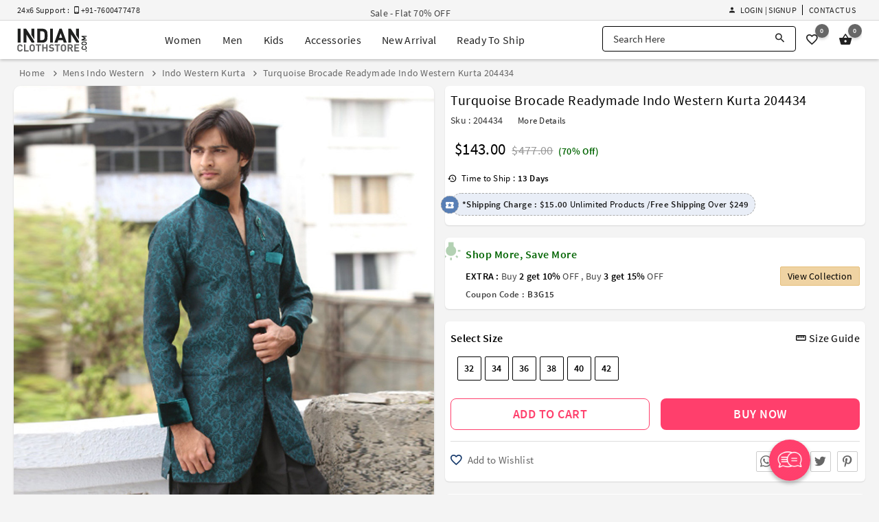

--- FILE ---
content_type: text/html; charset=utf-8
request_url: https://www.indianclothstore.com/product/turquoise-brocade-readymade-indo-western-kurta-204434
body_size: 24317
content:
<!DOCTYPE html>
<html lang="en" itemscope itemtype="http://schema.org/WebPage">
<!-- HEAD SECTION :BEGIN -->
<head>
    <meta charset="utf-8">
    <meta http-equiv="X-UA-Compatible" content="IE=edge">
    <meta name="viewport" content="width=device-width, initial-scale=1.0">
    <title>Turquoise Brocade Readymade Indo Western Kurta 204434</title>
    <meta name="description" content="Buy Turquoise Brocade Readymade Indo Western Kurta 204434 online at lowest price from our mens indo western collection at Indianclothstore.com." />
    <meta name="keywords" content="" />
    <meta name="google-site-verification" content="B8lOYAWPs9x2jkH60NF4QSN0B9covudHJBWqg0aqIdQ" />
    <meta name="msvalidate.01" content="FE8F16C8C897BFD7299935E671725B10" />
    <meta name="y_key" content="69ec71df2972445b" />
    <meta name="p:domain_verify" content="380ec5dce0bd55aeba88720a6486816c" />
        <meta property="og:url" content="https://www.indianclothstore.com/product/turquoise-brocade-readymade-indo-western-kurta-204434" />  <meta property="og:title" content="Turquoise Brocade Readymade Indo Western Kurta 204434" /><meta property="og:description" content="Buy Turquoise Brocade Readymade Indo Western Kurta 204434 online at lowest price from our mens indo western collection at Indianclothstore.com." /><meta property="og:image" content="https://resources.indianclothstore.com/productimages/BL105728072020-Turquoise-Brocade-Readymade-Indo-Western-Kurta.jpg" /><meta property="og:site_name" content="IndianClothStore" /><meta property="fb:app_id" content="3705377769494953" />  <link rel="canonical" href="https://www.indianclothstore.com/product/turquoise-brocade-readymade-indo-western-kurta-204434" /><meta name="twitter:card" content="summary" /><meta name="twitter:site" content="IndianClothStore" />  <meta name="twitter:title" content="Turquoise Brocade Readymade Indo Western Kurta 204434" /><meta name="twitter:description" content="Buy Turquoise Brocade Readymade Indo Western Kurta 204434 online at lowest price from our mens indo western collection at Indianclothstore.com." /><meta name="twitter:image" content="https://resources.indianclothstore.com/productimages/BL105728072020-Turquoise-Brocade-Readymade-Indo-Western-Kurta.jpg" /><meta name="robots" content="index, follow">    <link rel="alternate" media="only screen and (max-width: 640px)" href="https://m.indianclothstore.com/product/turquoise-brocade-readymade-indo-western-kurta-204434"> 
    
    <link rel="shortcut icon" href="/favicon.ico" type="image/x-icon" />
    <link rel="apple-touch-icon" href="/apple-touch-icon.png" />
    <link rel="apple-touch-icon" sizes="57x57" href="/apple-touch-icon-57x57.png" />
    <link rel="apple-touch-icon" sizes="72x72" href="/apple-touch-icon-72x72.png" />
    <link rel="apple-touch-icon" sizes="76x76" href="/apple-touch-icon-76x76.png" />
    <link rel="apple-touch-icon" sizes="114x114" href="/apple-touch-icon-114x114.png" />
    <link rel="apple-touch-icon" sizes="120x120" href="/apple-touch-icon-120x120.png" />
    <link rel="apple-touch-icon" sizes="144x144" href="/apple-touch-icon-144x144.png" />
    <link rel="apple-touch-icon" sizes="152x152" href="/apple-touch-icon-152x152.png" />
    <link rel="apple-touch-icon" sizes="180x180" href="/apple-touch-icon-180x180.png" />

    <link href="https://resources.indianclothstore.com/css/custom.css?v=2.25" rel="stylesheet" type="text/css" />
    <link href="https://resources.indianclothstore.com/css/common.css?v=2.25" rel="stylesheet" type="text/css" />
    <link href="https://resources.indianclothstore.com/css/animate.min.css?v=2.25" rel="stylesheet" type="text/css" />
    

    <link rel="stylesheet" type="text/css" href="/static/css/source-sans.min.css" />
    <link rel="stylesheet" type="text/css" href="/static/css/material-design-iconic-font.min.css" />

    <link href="https://resources.indianclothstore.com/css/growl/jquery.growl.css" rel="stylesheet" type="text/css" />

    <noscript id="deferred-styles">
        <link rel="stylesheet" type="text/css" href="https://resources.indianclothstore.com/css/flags.min.css" />
        <link rel="stylesheet" type="text/css" href="https://resources.indianclothstore.com/css/chosen.min.css" />
        <link rel="stylesheet" type="text/css" href="https://resources.indianclothstore.com/css/quick-view.min.css?v=2.25" />
    </noscript>
    <script>
        window.onload = function () {
            var loadDeferredStyles = function () {
                var addStylesNode = document.getElementById("deferred-styles");
                var replacement = document.createElement("div");
                replacement.innerHTML = addStylesNode.textContent;
                document.body.appendChild(replacement);
                addStylesNode.parentElement.removeChild(addStylesNode);
            };
            var raf = requestAnimationFrame || mozRequestAnimationFrame ||
                webkitRequestAnimationFrame || msRequestAnimationFrame;
            if (raf) raf(function () { window.setTimeout(loadDeferredStyles, 0); });
            else window.addEventListener('load', loadDeferredStyles);
        }
    </script>

                  <link rel="stylesheet" type="text/css" href="https://resources.indianclothstore.com/css/cloud-zoom.css?v=2.25" />
 
        <link rel="stylesheet" type="text/css" href="https://resources.indianclothstore.com/css/details-redesign.css?v=2.25" />
        <script type="application/ld+json"> { "@context": "http://schema.org/", "@type": "Product", "name": "Turquoise Brocade Readymade Indo Western Kurta 204434", "image": [ "https://resources.indianclothstore.com/productimages/BL105728072020-Turquoise-Brocade-Readymade-Indo-Western-Kurta.jpg","https://resources.indianclothstore.com/productimages/BL105728072020-Turquoise-Brocade-Readymade-Indo-Western-Kurta-1.jpg","https://resources.indianclothstore.com/productimages/BL105728072020-Turquoise-Brocade-Readymade-Indo-Western-Kurta-2.jpg" ], "description": "Buy Turquoise Brocade Readymade Indo Western Kurta 204434 online at lowest price from our mens indo western collection at Indianclothstore.com.", "mpn": "204434", "sku": "204434", "brand": { "@type": "Brand", "name": "Indian Cloth Store" }, "offers": { "@type": "Offer", "url":"https://www.indianclothstore.com/product/turquoise-brocade-readymade-indo-western-kurta-204434", "priceCurrency": "USD", "price": "143", "priceValidUntil": "2026-12-31", "itemCondition": "https://schema.org/NewCondition", "availability": "http://schema.org/InStock" } } </script> 


    <!-- Google Tag Manager -->
    <script>
        (function (w, d, s, l, i) {
            w[l] = w[l] || []; w[l].push({
                'gtm.start':
                    new Date().getTime(), event: 'gtm.js'
            }); var f = d.getElementsByTagName(s)[0],
                j = d.createElement(s), dl = l != 'dataLayer' ? '&l=' + l : ''; j.async = true; j.src =
                    'https://www.googletagmanager.com/gtm.js?id=' + i + dl; f.parentNode.insertBefore(j, f);
        })(window, document, 'script', 'dataLayer', 'GTM-N6F9CQ4');</script>
    <!-- End Google Tag Manager -->
    <!-- BING Code START-->
    <script>
        (function (w, d, t, r, u) {
            var f, n, i;
            w[u] = w[u] || [], f = function () {
                var o = { ti: "136016654" };
                o.q = w[u], w[u] = new UET(o), w[u].push("pageLoad")
            },
                n = d.createElement(t), n.src = r, n.async = 1, n.onload = n.onreadystatechange = function () {
                    var s = this.readyState;
                    s && s !== "loaded" && s !== "complete" || (f(), n.onload = n.onreadystatechange = null)
                },
                i = d.getElementsByTagName(t)[0], i.parentNode.insertBefore(n, i)
        })
            (window, document, "script", "//bat.bing.com/bat.js", "uetq");
    </script>
    <!-- BING Code END-->
    <!-- Yandex.Metrika counter -->
    <script type="text/javascript">
        (function (m, e, t, r, i, k, a) {
            m[i] = m[i] || function () { (m[i].a = m[i].a || []).push(arguments) };
            m[i].l = 1 * new Date();
            for (var j = 0; j < document.scripts.length; j++) { if (document.scripts[j].src === r) { return; } }
            k = e.createElement(t), a = e.getElementsByTagName(t)[0], k.async = 1, k.src = r, a.parentNode.insertBefore(k, a)
        })(window, document, 'script', 'https://mc.yandex.ru/metrika/tag.js?id=106315303', 'ym');

        ym(106315303, 'init', { ssr: true, webvisor: true, clickmap: true, ecommerce: "dataLayer", accurateTrackBounce: true, trackLinks: true });
    </script>
    <!-- /Yandex.Metrika counter -->

    
</head>
<!-- HEAD SECTION :END -->
<body>
    <!-- Google Tag Manager (noscript) -->
    <noscript><iframe src="https://www.googletagmanager.com/ns.html?id=GTM-N6F9CQ4" height="0" width="0" style="display:none;visibility:hidden"></iframe></noscript>
    <!-- Yandex.Metrika counter Start-->
    <noscript><div><img src="https://mc.yandex.ru/watch/106315303" style="position:absolute; left:-9999px;" alt="" /></div></noscript>


 <header id="header" class="header scroll-header"><div class="offer-header"><div class="display-flex justify-center"><div class="c-container"><div class="display-flex align-items-center justify-between"><div class="support-text flex"><span>24x6 Support : &nbsp; <i class="zmdi zmdi-smartphone-android"></i> +91-7600477478</span><span></span></div><div class="offer-text flex"><div class="offer-zone" style="display: none;"><ul>  <li><a href="/offer/designer-ethnic-wear-stepup">Sale - Flat 70% OFF</a></li>  </ul></div></div>  <ul class="h-menu display-flex justify-end align-items-center"><li class="display-flex" id="li-accountoption">  <div class="header-signin"><a href="javascript:;" class="link waves-effect sign-in-up-modal" data-url="/account/loginview?d=1"><i class="zmdi zmdi-account"></i> Login | Signup</a>  </div>  </li><li class="display-flex"><a href="/contactus" class="link">Contact Us</a></li>  </ul></div></div></div></div><div class="m-header"><div class="display-flex justify-center"><div class="c-container"><div class="display-flex justify-between align-items-center"><div class="logo display-flex"><a href="/" class="display-flex" title="IndianClothStore"><img src="https://resources.indianclothstore.com/images/logo-white.png" class="l-white" alt="ICS" title="Indian Cloth Store" /><img src="https://resources.indianclothstore.com/images/logo.png" class="l-black" alt="ICS Color" title="Indian Cloth Store Color" /></a></div> <ul class="menu mm display-flex"><li class="item"><div id="mWomen" class="mega-menu">
<a href="javascript:;" class="menu-item waves-effect" title="Women">Women</a><div class="mega-menu-options"><div class="menu-options"><ul class="_subCategoryOptions"><li class="_subCategoryLink"><a href="/salwar-kameez" data-id="#SalwarKameez" class="_link active">Salwar Kameez</a></li><li class="_subCategoryLink"><a href="/sarees" data-id="#Sarees" class="_link ">Sarees</a></li><li class="_subCategoryLink"><a href="/lehenga-choli" data-id="#LehengaCholi" class="_link ">Lehenga Choli</a></li><li class="_subCategoryLink"><a href="/indo-western" data-id="#IndoWestern" class="_link ">Indo Western</a></li><li class="_subCategoryLink"><a href="/kurta-sets" data-id="#KurtaSets" class="_link ">Kurta Sets</a></li><li class="_subCategoryLink"><a href="/islamic-wear" data-id="#IslamicWear" class="_link ">Islamic Wear</a></li><li class="_subCategoryLink"><a href="/readymade-blouses" data-id="#ReadymadeBlouses" class="_link ">Readymade Blouses</a></li><li class="_subCategoryLink"><a href="/bottoms" data-id="#Bottoms" class="_link ">Bottoms</a></li><li class="_subCategoryLink"><a href="/dupattas" data-id="#Dupattas" class="_link ">Dupattas</a></li></ul><div id="SalwarKameez" class="_optionContainer "><ul class="options"><li class="m-item s-category">Shop By Style</li><li class="m-item" title="Anarkali Suits"><a href="/salwar-kameez/anarkali-suits-style" class="option-item">Anarkali Suits<i class="zmdi zmdi-chevron-right"></i></a></li><li class="m-item" title="Sharara Suits"><a href="/salwar-kameez/sharara-salwar-kameez-style" class="option-item">Sharara Suits<i class="zmdi zmdi-chevron-right"></i></a></li><li class="m-item" title="Straight Cut Salwar Suits"><a href="/salwar-kameez/straight-cut-salwar-suits-style" class="option-item">Straight Cut Salwar Suits<i class="zmdi zmdi-chevron-right"></i></a></li><li class="m-item" title="Designer Salwar Kameez"><a href="/salwar-kameez/designer-salwar-kameez-style" class="option-item">Designer Salwar Kameez<i class="zmdi zmdi-chevron-right"></i></a></li><li class="m-item" title="Punjabi Suits"><a href="/salwar-kameez/punjabi-suits-style" class="option-item">Punjabi Suits<i class="zmdi zmdi-chevron-right"></i></a></li><li class="m-item" title="Churidar Suits"><a href="/salwar-kameez/churidar-suits-style" class="option-item">Churidar Suits<i class="zmdi zmdi-chevron-right"></i></a></li><li class="m-item" title="Pakistani Salwar Kameez"><a href="/salwar-kameez/pakistani-salwar-kameez-style" class="option-item">Pakistani Salwar Kameez<i class="zmdi zmdi-chevron-right"></i></a></li><li class="m-item" title="Palazzo Suits"><a href="/salwar-kameez/palazzo-suits-style" class="option-item">Palazzo Suits<i class="zmdi zmdi-chevron-right"></i></a></li><li class="m-item" title="Plus Size Salwar Kameez"><a href="/salwar-kameez/plus-size-salwar-kameez-style" class="option-item">Plus Size Salwar Kameez<i class="zmdi zmdi-chevron-right"></i></a></li><li class="m-item" title="Bollywood Salwar Kameez"><a href="/salwar-kameez/bollywood-salwar-kameez-style" class="option-item">Bollywood Salwar Kameez<i class="zmdi zmdi-chevron-right"></i></a></li><li class="m-item" title="Jacket Style Salwar Kameez"><a href="/salwar-kameez/jacket-style-salwar-kameez-style" class="option-item">Jacket Style Salwar Kameez<i class="zmdi zmdi-chevron-right"></i></a></li><li class="m-item" title="Chikankari Suits"><a href="/salwar-kameez/chikankari-suits-style" class="option-item">Chikankari Suits<i class="zmdi zmdi-chevron-right"></i></a></li></ul><ul class="options"><li class="m-item s-category">Shop By Occasion</li><li class="m-item" title="Party Wear Salwar Kameez"><a href="/salwar-kameez/party-wear-occasion" class="option-item">Party Wear Salwar Kameez<i class="zmdi zmdi-chevron-right"></i></a></li><li class="m-item" title="Wedding Salwar Kameez"><a href="/salwar-kameez/wedding-occasion" class="option-item">Wedding Salwar Kameez<i class="zmdi zmdi-chevron-right"></i></a></li><li class="m-item" title="Sangeet Salwar Kameez"><a href="/salwar-kameez/sangeet-occasion" class="option-item">Sangeet Salwar Kameez<i class="zmdi zmdi-chevron-right"></i></a></li><li class="m-item" title="Engagement Salwar Kameez"><a href="/salwar-kameez/engagement-occasion" class="option-item">Engagement Salwar Kameez<i class="zmdi zmdi-chevron-right"></i></a></li><li class="m-item" title="Mehendi Salwar Kameez"><a href="/salwar-kameez/mehendi-occasion" class="option-item">Mehendi Salwar Kameez<i class="zmdi zmdi-chevron-right"></i></a></li><li class="m-item" title="Festival Salwar Kameez"><a href="/salwar-kameez/festival-occasion" class="option-item">Festival Salwar Kameez<i class="zmdi zmdi-chevron-right"></i></a></li></ul><ul class="options"><li class="m-item s-category">Shop By Fabric</li><li class="m-item" title="Georgette Salwar Suits"><a href="/salwar-kameez/georgette-fabric" class="option-item">Georgette Salwar Suits<i class="zmdi zmdi-chevron-right"></i></a></li><li class="m-item" title="Net Salwar Suits"><a href="/salwar-kameez/net-fabric
" class="option-item">Net Salwar Suits<i class="zmdi zmdi-chevron-right"></i></a></li><li class="m-item" title="Faux Georgette Salwar Suits"><a href="/salwar-kameez/faux-georgette-fabric
" class="option-item">Faux Georgette Salwar Suits<i class="zmdi zmdi-chevron-right"></i></a></li><li class="m-item" title="Silk Salwar Suits"><a href="/salwar-kameez/silk-fabric
" class="option-item">Silk Salwar Suits<i class="zmdi zmdi-chevron-right"></i></a></li><li class="m-item" title="Velvet Salwar Suits"><a href="/salwar-kameez/velvet-fabric
" class="option-item">Velvet Salwar Suits<i class="zmdi zmdi-chevron-right"></i></a></li></ul><ul class="options"><li class="m-item s-category">Quick links</li><li class="m-item" title="New Arrivals"><a href="/new-arrivals/salwar-kameez" class="option-item">New Arrivals<span class="new-tag">New</span><i class="zmdi zmdi-chevron-right"></i></a></li><li class="m-item" title="Best Seller"><a href="/best-seller/salwar-kameez" class="option-item">Best Seller<span class="new-tag">Hot</span><i class="zmdi zmdi-chevron-right"></i></a></li><li class="m-item" title="Ready To Ship Salwar Kameez"><a href="/ready-to-ship/salwar-kameez" class="option-item">Ready To Ship Salwar Kameez<i class="zmdi zmdi-chevron-right"></i></a></li></ul><ul class="options"><li class="m-item s-category">Shop By Celebrity</li><li class="m-item" title="Prachi Desai Salwar Kameez"><a href="/salwar-kameez/prachi-desai-celebrity" class="option-item">Prachi Desai Salwar Kameez<i class="zmdi zmdi-chevron-right"></i></a></li></ul></div><div id="Sarees" class="_optionContainer display-none"><ul class="options"><li class="m-item s-category">Shop By Style</li><li class="m-item" title="Kanjivaram Sarees"><a href="/sarees/kanjivaram-style" class="option-item">Kanjivaram Sarees<i class="zmdi zmdi-chevron-right"></i></a></li><li class="m-item" title="Banarasi Sarees"><a href="/sarees/banarasi-style" class="option-item">Banarasi Sarees<i class="zmdi zmdi-chevron-right"></i></a></li><li class="m-item" title="Bollywood Saree"><a href="/sarees/bollywood-sarees-style" class="option-item">Bollywood Saree<i class="zmdi zmdi-chevron-right"></i></a></li><li class="m-item" title="Paithani Saree"><a href="/sarees/paithani-saree-style" class="option-item">Paithani Saree<i class="zmdi zmdi-chevron-right"></i></a></li><li class="m-item" title="Half & Half Sarees"><a href="/sarees/half-n-half-sarees-style" class="option-item">Half & Half Sarees<i class="zmdi zmdi-chevron-right"></i></a></li><li class="m-item" title="Designer Sarees"><a href="/sarees/designer-sarees-style" class="option-item">Designer Sarees<i class="zmdi zmdi-chevron-right"></i></a></li><li class="m-item" title="Ruffle Saree"><a href="/sarees/ruffle-saree-style" class="option-item">Ruffle Saree<i class="zmdi zmdi-chevron-right"></i></a></li><li class="m-item" title="Pattu Saree"><a href="/sarees/pattu-saree-style" class="option-item">Pattu Saree<i class="zmdi zmdi-chevron-right"></i></a></li><li class="m-item" title="Lehenga Sarees"><a href="/sarees/lehenga-sarees-style" class="option-item">Lehenga Sarees<i class="zmdi zmdi-chevron-right"></i></a></li><li class="m-item" title="Maheshwari Saree"><a href="/sarees/maheshwari-saree-style" class="option-item">Maheshwari Saree<i class="zmdi zmdi-chevron-right"></i></a></li></ul><ul class="options"><li class="m-item s-category">Shop By Occasion</li><li class="m-item" title="Party Wear Sarees"><a href="/sarees/party-wear-occasion" class="option-item">Party Wear Sarees<i class="zmdi zmdi-chevron-right"></i></a></li><li class="m-item" title="Wedding Sarees"><a href="/sarees/wedding-occasion" class="option-item">Wedding Sarees<i class="zmdi zmdi-chevron-right"></i></a></li><li class="m-item" title="Sangeet Sarees"><a href="/sarees/sangeet-occasion" class="option-item">Sangeet Sarees<i class="zmdi zmdi-chevron-right"></i></a></li><li class="m-item" title="Engagement Sarees"><a href="/sarees/engagement-occasion" class="option-item">Engagement Sarees<i class="zmdi zmdi-chevron-right"></i></a></li><li class="m-item" title="Mehendi Sarees"><a href="/sarees/mehendi-occasion" class="option-item">Mehendi Sarees<i class="zmdi zmdi-chevron-right"></i></a></li><li class="m-item" title="Festival Sarees"><a href="/sarees/festival-occasion" class="option-item">Festival Sarees<i class="zmdi zmdi-chevron-right"></i></a></li><li class="m-item" title="Bridesmaid Sarees"><a href="/sarees/bridesmaid-occasion" class="option-item">Bridesmaid Sarees<i class="zmdi zmdi-chevron-right"></i></a></li></ul><ul class="options"><li class="m-item s-category">Shop By Fabric</li><li class="m-item" title="Georgette Sarees"><a href="/sarees/georgette-fabric" class="option-item">Georgette Sarees<i class="zmdi zmdi-chevron-right"></i></a></li><li class="m-item" title="Net Sarees"><a href="/sarees/net-fabric" class="option-item">Net Sarees<i class="zmdi zmdi-chevron-right"></i></a></li><li class="m-item" title="Faux Georgette Sarees"><a href="/sarees/faux-georgette-fabric" class="option-item">Faux Georgette Sarees<i class="zmdi zmdi-chevron-right"></i></a></li><li class="m-item" title="Art Silk Sarees"><a href="/sarees/art-silk-fabric" class="option-item">Art Silk Sarees<i class="zmdi zmdi-chevron-right"></i></a></li><li class="m-item" title="Silk Sarees"><a href="/sarees/silk-fabric" class="option-item">Silk Sarees<i class="zmdi zmdi-chevron-right"></i></a></li><li class="m-item" title="Kanjivaram Silk Sarees"><a href="/sarees/kanjivaram-silk-fabric" class="option-item">Kanjivaram Silk Sarees<i class="zmdi zmdi-chevron-right"></i></a></li></ul><ul class="options"><li class="m-item s-category">Quick links</li><li class="m-item" title="New Arrivals"><a href="/new-arrivals/sarees" class="option-item">New Arrivals<span class="new-tag">New</span><i class="zmdi zmdi-chevron-right"></i></a></li><li class="m-item" title="Best Seller"><a href="/best-seller/sarees" class="option-item">Best Seller<span class="new-tag">Hot</span><i class="zmdi zmdi-chevron-right"></i></a></li><li class="m-item" title="Ready To Ship Sarees"><a href="/ready-to-ship/sarees" class="option-item">Ready To Ship Sarees<i class="zmdi zmdi-chevron-right"></i></a></li></ul><ul class="options"><li class="m-item s-category">Shop By Celebrity</li><li class="m-item" title="Kajal Aggarwal Sarees"><a href="/sarees/kajal-aggarwal-celebrity" class="option-item">Kajal Aggarwal Sarees<i class="zmdi zmdi-chevron-right"></i></a></li></ul></div><div id="LehengaCholi" class="_optionContainer display-none"><ul class="options"><li class="m-item s-category">Shop By Style</li><li class="m-item" title="Floral Lehenga"><a href="/lehenga-choli/floral-lehengas-style" class="option-item">Floral Lehenga<i class="zmdi zmdi-chevron-right"></i></a></li><li class="m-item" title="Party Wear Lehenga"><a href="/lehenga-choli/party-wear-lehengas-style" class="option-item">Party Wear Lehenga<i class="zmdi zmdi-chevron-right"></i></a></li><li class="m-item" title="Plus Size Lehenga"><a href="/lehenga-choli/plus-size-lehengas-style" class="option-item">Plus Size Lehenga<i class="zmdi zmdi-chevron-right"></i></a></li><li class="m-item" title="Bridal Lehenga"><a href="/lehenga-choli/bridal-lehenga-style" class="option-item">Bridal Lehenga<i class="zmdi zmdi-chevron-right"></i></a></li><li class="m-item" title="Designer Lehengas"><a href="/lehenga-choli/designer-lehengas-style" class="option-item">Designer Lehengas<i class="zmdi zmdi-chevron-right"></i></a></li><li class="m-item" title="A Line Lehenga Choli"><a href="/lehenga-choli/a-line-lehenga-choli-style" class="option-item">A Line Lehenga Choli<i class="zmdi zmdi-chevron-right"></i></a></li><li class="m-item" title="Circular Lehenga Choli"><a href="/lehenga-choli/circular-lehenga-choli-style" class="option-item">Circular Lehenga Choli<i class="zmdi zmdi-chevron-right"></i></a></li><li class="m-item" title="Indowestern Lehengas"><a href="/lehenga-choli/indowestern-lehengas-style" class="option-item">Indowestern Lehengas<i class="zmdi zmdi-chevron-right"></i></a></li><li class="m-item" title="Jacket Lehengas"><a href="/lehenga-choli/jacket-lehengas-style" class="option-item">Jacket Lehengas<i class="zmdi zmdi-chevron-right"></i></a></li><li class="m-item" title="Navratri Chaniya Choli"><a href="/lehenga-choli/navratri-chaniya-choli-style" class="option-item">Navratri Chaniya Choli<i class="zmdi zmdi-chevron-right"></i></a></li><li class="m-item" title="Anarkali Lehengas"><a href="/lehenga-choli/anarkali-lehengas-style" class="option-item">Anarkali Lehengas<i class="zmdi zmdi-chevron-right"></i></a></li><li class="m-item" title="Ghagra Choli"><a href="/lehenga-choli/ghagra-choli-style" class="option-item">Ghagra Choli<i class="zmdi zmdi-chevron-right"></i></a></li><li class="m-item" title="Crop Top Lehengas"><a href="/lehenga-choli/crop-top-lehenga-style" class="option-item">Crop Top Lehengas<i class="zmdi zmdi-chevron-right"></i></a></li></ul><ul class="options"><li class="m-item s-category">Shop By Occasion</li><li class="m-item" title="Wedding Lehenga Choli"><a href="/lehenga-choli/wedding-occasion" class="option-item">Wedding Lehenga Choli<i class="zmdi zmdi-chevron-right"></i></a></li><li class="m-item" title="Party Wear Lehenga Choli"><a href="/lehenga-choli/party-wear-occasion" class="option-item">Party Wear Lehenga Choli<i class="zmdi zmdi-chevron-right"></i></a></li><li class="m-item" title="Sangeet Lehenga Choli"><a href="/lehenga-choli/sangeet-occasion" class="option-item">Sangeet Lehenga Choli<i class="zmdi zmdi-chevron-right"></i></a></li><li class="m-item" title="Mehendi Lehenga Choli"><a href="/lehenga-choli/mehendi-occasion" class="option-item">Mehendi Lehenga Choli<i class="zmdi zmdi-chevron-right"></i></a></li><li class="m-item" title="Engagement Lehenga Choli"><a href="/lehenga-choli/engagement-occasion" class="option-item">Engagement Lehenga Choli<i class="zmdi zmdi-chevron-right"></i></a></li><li class="m-item" title="Festival Lehenga Choli"><a href="/lehenga-choli/festival-occasion" class="option-item">Festival Lehenga Choli<i class="zmdi zmdi-chevron-right"></i></a></li></ul><ul class="options"><li class="m-item s-category">Shop By Fabric</li><li class="m-item" title="Georgette Lehengas"><a href="/lehenga-choli/georgette-fabric" class="option-item">Georgette Lehengas<i class="zmdi zmdi-chevron-right"></i></a></li><li class="m-item" title="Net Lehengas"><a href="/lehenga-choli/net-fabric" class="option-item">Net Lehengas<i class="zmdi zmdi-chevron-right"></i></a></li><li class="m-item" title="Faux Georgette Lehengas"><a href="/lehenga-choli/faux-georgette-fabric" class="option-item">Faux Georgette Lehengas<i class="zmdi zmdi-chevron-right"></i></a></li><li class="m-item" title="Silk Lehengas"><a href="/lehenga-choli/silk-fabric" class="option-item">Silk Lehengas<i class="zmdi zmdi-chevron-right"></i></a></li><li class="m-item" title="Velvet Lehengas"><a href="/lehenga-choli/velvet-fabric" class="option-item">Velvet Lehengas<i class="zmdi zmdi-chevron-right"></i></a></li></ul><ul class="options"><li class="m-item s-category">Quick links</li><li class="m-item" title="New Arrivals"><a href="/new-arrivals/lehenga-choli" class="option-item">New Arrivals<span class="new-tag">New</span><i class="zmdi zmdi-chevron-right"></i></a></li><li class="m-item" title="Best Seller"><a href="/best-seller/lehenga-choli" class="option-item">Best Seller<span class="new-tag">Hot</span><i class="zmdi zmdi-chevron-right"></i></a></li><li class="m-item" title="Ready To Ship Lehengas"><a href="/ready-to-ship/lehenga-choli" class="option-item">Ready To Ship Lehengas<i class="zmdi zmdi-chevron-right"></i></a></li></ul></div><div id="IndoWestern" class="_optionContainer display-none"><ul class="options"><li class="m-item s-category">Shop By Style</li><li class="m-item" title="Gowns"><a href="/indo-western/gowns-style" class="option-item">Gowns<i class="zmdi zmdi-chevron-right"></i></a></li><li class="m-item" title="Kurtis and Tunics"><a href="/indo-western/kurtis-and-tunics-style" class="option-item">Kurtis and Tunics<i class="zmdi zmdi-chevron-right"></i></a></li><li class="m-item" title="Handwork Kurtis"><a href="/indo-western/handwork-kurtis-style" class="option-item">Handwork Kurtis<i class="zmdi zmdi-chevron-right"></i></a></li><li class="m-item" title="Western Tops"><a href="/indo-western/western-tops-style" class="option-item">Western Tops<i class="zmdi zmdi-chevron-right"></i></a></li><li class="m-item" title="Knitted Tops"><a href="/indo-western/knitted-tops-style" class="option-item">Knitted Tops<i class="zmdi zmdi-chevron-right"></i></a></li><li class="m-item" title="Women T-Shirt"><a href="/indo-western/women-t-shirt-style" class="option-item">Women T-Shirt<i class="zmdi zmdi-chevron-right"></i></a></li></ul><ul class="options"><li class="m-item s-category">Shop By Occasion</li><li class="m-item" title="Party Wear"><a href="/indo-western/party-wear-occasion" class="option-item">Party Wear<i class="zmdi zmdi-chevron-right"></i></a></li><li class="m-item" title="Sangeet"><a href="/indo-western/sangeet-occasion" class="option-item">Sangeet<i class="zmdi zmdi-chevron-right"></i></a></li><li class="m-item" title="Mehendi"><a href="/indo-western/mehendi-occasion" class="option-item">Mehendi<i class="zmdi zmdi-chevron-right"></i></a></li><li class="m-item" title="Engagement"><a href="/indo-western/engagement-occasion" class="option-item">Engagement<i class="zmdi zmdi-chevron-right"></i></a></li><li class="m-item" title="Festival"><a href="/indo-western/festival-occasion" class="option-item">Festival<i class="zmdi zmdi-chevron-right"></i></a></li><li class="m-item" title="Wedding"><a href="/indo-western/wedding-occasion" class="option-item">Wedding<i class="zmdi zmdi-chevron-right"></i></a></li></ul><ul class="options"><li class="m-item s-category">Shop By Fabric</li><li class="m-item" title="Georgette"><a href="/indo-western/georgette
-fabric" class="option-item">Georgette<i class="zmdi zmdi-chevron-right"></i></a></li><li class="m-item" title="Net"><a href="/indo-western/net
-fabric" class="option-item">Net<i class="zmdi zmdi-chevron-right"></i></a></li><li class="m-item" title="Silk"><a href="/indo-western/silk
-fabric" class="option-item">Silk<i class="zmdi zmdi-chevron-right"></i></a></li></ul><ul class="options"><li class="m-item s-category">Quick links</li><li class="m-item" title="New Arrivals"><a href="/new-arrivals/indo-western" class="option-item">New Arrivals<span class="new-tag">New</span><i class="zmdi zmdi-chevron-right"></i></a></li><li class="m-item" title="Best Seller"><a href="/best-seller/indo-western" class="option-item">Best Seller<span class="new-tag">Hot</span><i class="zmdi zmdi-chevron-right"></i></a></li><li class="m-item" title="Ready To Ship"><a href="/ready-to-ship/indo-western" class="option-item">Ready To Ship<i class="zmdi zmdi-chevron-right"></i></a></li></ul></div><div id="KurtaSets" class="_optionContainer display-none"><ul class="options"><li class="m-item s-category">Shop By Style</li><li class="m-item" title="Kurta Pant Sets"><a href="/kurta-sets/kurta-pant-sets-style" class="option-item">Kurta Pant Sets<i class="zmdi zmdi-chevron-right"></i></a></li><li class="m-item" title="Kurta Palazzo Sets"><a href="/kurta-sets/kurta-palazzo-sets-style" class="option-item">Kurta Palazzo Sets<i class="zmdi zmdi-chevron-right"></i></a></li><li class="m-item" title="Kurta Sharara Sets"><a href="/kurta-sets/kurta-sharara-sets-style" class="option-item">Kurta Sharara Sets<i class="zmdi zmdi-chevron-right"></i></a></li><li class="m-item" title="Kurta Leggings Sets"><a href="/kurta-sets/kurta-legging-sets-style" class="option-item">Kurta Leggings Sets<i class="zmdi zmdi-chevron-right"></i></a></li><li class="m-item" title="Kurta Skirt Sets"><a href="/kurta-sets/kurta-skirt-sets-style" class="option-item">Kurta Skirt Sets<i class="zmdi zmdi-chevron-right"></i></a></li><li class="m-item" title="Kurta Dhoti Sets"><a href="/kurta-sets/kurta-dhoti-sets-style" class="option-item">Kurta Dhoti Sets<i class="zmdi zmdi-chevron-right"></i></a></li></ul><ul class="options"><li class="m-item s-category">Shop By Occasion</li><li class="m-item" title="Party Wear"><a href="/kurta-sets/party-wear-occasion" class="option-item">Party Wear<i class="zmdi zmdi-chevron-right"></i></a></li><li class="m-item" title="Diwali"><a href="/kurta-sets/diwali-occasion" class="option-item">Diwali<i class="zmdi zmdi-chevron-right"></i></a></li><li class="m-item" title="Festival"><a href="/kurta-sets/festival-occasion" class="option-item">Festival<i class="zmdi zmdi-chevron-right"></i></a></li><li class="m-item" title="Ganesh Charturthi"><a href="/kurta-sets/ganesh-charturthi-occasion" class="option-item">Ganesh Charturthi<i class="zmdi zmdi-chevron-right"></i></a></li><li class="m-item" title="Raksha Bandhan"><a href="/kurta-sets/raksha-bandhan-occasion" class="option-item">Raksha Bandhan<i class="zmdi zmdi-chevron-right"></i></a></li></ul><ul class="options"><li class="m-item s-category">Shop By Fabric</li><li class="m-item" title="Cotton Kurta Sets"><a href="/kurta-sets/cotton-fabric" class="option-item">Cotton Kurta Sets<i class="zmdi zmdi-chevron-right"></i></a></li><li class="m-item" title="Crepe Kurta Sets"><a href="/kurta-sets/crepe-fabric" class="option-item">Crepe Kurta Sets<i class="zmdi zmdi-chevron-right"></i></a></li><li class="m-item" title="Rayon Kurta Sets"><a href="/kurta-sets/rayon-fabric" class="option-item">Rayon Kurta Sets<i class="zmdi zmdi-chevron-right"></i></a></li></ul></div><div id="IslamicWear" class="_optionContainer display-none"><ul class="options"><li class="m-item s-category">Shop By Style</li><li class="m-item" title="Kaftan"><a href="/islamic-wear/kaftan-style" class="option-item">Kaftan<i class="zmdi zmdi-chevron-right"></i></a></li></ul><ul class="options"><li class="m-item s-category">Shop By Fabric</li><li class="m-item" title="Crepe"><a href="/islamic-wear/crepe-fabric" class="option-item">Crepe<i class="zmdi zmdi-chevron-right"></i></a></li><li class="m-item" title="Faux Georgette"><a href="/islamic-wear/faux-georgette-fabric" class="option-item">Faux Georgette<i class="zmdi zmdi-chevron-right"></i></a></li><li class="m-item" title="Georgette"><a href="/islamic-wear/georgette-fabric" class="option-item">Georgette<i class="zmdi zmdi-chevron-right"></i></a></li></ul><ul class="options"><li class="m-item s-category">Quick links</li><li class="m-item" title="New Arrivals"><a href="/new-arrivals/islamic-wear" class="option-item">New Arrivals<span class="new-tag">New</span><i class="zmdi zmdi-chevron-right"></i></a></li></ul></div><div id="ReadymadeBlouses" class="_optionContainer display-none"><ul class="options"><li class="m-item s-category">Shop By Fabric</li><li class="m-item" title="Art Silk"><a href="/readymade-blouses/art-silk-fabric" class="option-item">Art Silk<i class="zmdi zmdi-chevron-right"></i></a></li><li class="m-item" title="Net"><a href="/readymade-blouses/net-fabric" class="option-item">Net<i class="zmdi zmdi-chevron-right"></i></a></li></ul></div><div id="Bottoms" class="_optionContainer display-none"><ul class="options"><li class="m-item s-category">Shop By Style</li><li class="m-item" title="Palazzo Pant"><a href="/bottoms/palazzo-pant-style" class="option-item">Palazzo Pant<i class="zmdi zmdi-chevron-right"></i></a></li><li class="m-item" title="Skirt"><a href="/bottoms/skirt-style" class="option-item">Skirt<i class="zmdi zmdi-chevron-right"></i></a></li></ul></div><div id="Dupattas" class="_optionContainer display-none"><ul class="options"><li class="m-item s-category">Shop By Fabric</li><li class="m-item" title="Banarasi Silk"><a href="/dupattas/banarasi-silk-fabric" class="option-item">Banarasi Silk<i class="zmdi zmdi-chevron-right"></i></a></li></ul></div></div></div></div></li><li class="item"><div id="mMen" class="mega-menu">
<a href="javascript:;" class="menu-item waves-effect" title="Men">Men</a><div class="mega-menu-options"><div class="menu-options"><ul class="_subCategoryOptions"><li class="_subCategoryLink"><a href="/sherwani" data-id="#Sherwanis" class="_link active">Sherwanis</a></li><li class="_subCategoryLink"><a href="/kurta-pajama" data-id="#KurtaPajama" class="_link ">Kurta Pajama</a></li><li class="_subCategoryLink"><a href="/mens-suits" data-id="#MensSuits" class="_link ">Mens Suits</a></li><li class="_subCategoryLink"><a href="/mens-ethnic-jackets" data-id="#MensEthnicJackets" class="_link ">Mens Ethnic Jackets</a></li><li class="_subCategoryLink"><a href="/men-indo-western" data-id="#MensIndoWestern" class="_link ">Mens Indo Western</a></li><li class="_subCategoryLink"><a href="/mens-t-shirt" data-id="#MensT-Shirt" class="_link ">Mens T-Shirt</a></li></ul><div id="Sherwanis" class="_optionContainer "><ul class="options"><li class="m-item s-category">Shop By Style</li><li class="m-item" title="Indo Western Sherwani"><a href="/sherwani/indo-western-sherwani-style" class="option-item">Indo Western Sherwani<i class="zmdi zmdi-chevron-right"></i></a></li><li class="m-item" title="Semi Sherwani"><a href="/sherwani/semi-sherwani-style" class="option-item">Semi Sherwani<i class="zmdi zmdi-chevron-right"></i></a></li><li class="m-item" title="Dhoti Sherwani"><a href="/sherwani/dhoti-sherwani-style" class="option-item">Dhoti Sherwani<i class="zmdi zmdi-chevron-right"></i></a></li><li class="m-item" title="Jodhpuri Sherwani"><a href="/sherwani/jodhpuri-sherwani-style" class="option-item">Jodhpuri Sherwani<i class="zmdi zmdi-chevron-right"></i></a></li><li class="m-item" title="Anarkali Sherwani"><a href="/sherwani/anarkali-sherwani-style" class="option-item">Anarkali Sherwani<i class="zmdi zmdi-chevron-right"></i></a></li><li class="m-item" title="Chipkan Style Sherwani"><a href="/sherwani/chipkan-sherwani-style" class="option-item">Chipkan Style Sherwani<i class="zmdi zmdi-chevron-right"></i></a></li><li class="m-item" title="Achkan Style Sherwani"><a href="/sherwani/achkan-sherwani-style" class="option-item">Achkan Style Sherwani<i class="zmdi zmdi-chevron-right"></i></a></li><li class="m-item" title="Angrakha Style Sherwani"><a href="/sherwani/angrakha-sherwani-style" class="option-item">Angrakha Style Sherwani<i class="zmdi zmdi-chevron-right"></i></a></li><li class="m-item" title="Pakistani Sherwani"><a href="/sherwani/pakistani-sherwani-style" class="option-item">Pakistani Sherwani<i class="zmdi zmdi-chevron-right"></i></a></li><li class="m-item" title="Plus Size Sherwani"><a href="/sherwani/plus-size-sherwani-style" class="option-item">Plus Size Sherwani<i class="zmdi zmdi-chevron-right"></i></a></li></ul><ul class="options"><li class="m-item s-category">Shop By Occasion</li><li class="m-item" title="Wedding Sherwani"><a href="/sherwani/wedding-occasion" class="option-item">Wedding Sherwani<i class="zmdi zmdi-chevron-right"></i></a></li><li class="m-item" title="Party Wear Sherwani"><a href="/sherwani/party-wear-occasion" class="option-item">Party Wear Sherwani<i class="zmdi zmdi-chevron-right"></i></a></li><li class="m-item" title="Reception Sherwani"><a href="/sherwani/reception-occasion" class="option-item">Reception Sherwani<i class="zmdi zmdi-chevron-right"></i></a></li><li class="m-item" title="Sangeet Sherwani"><a href="/sherwani/sangeet-occasion" class="option-item">Sangeet Sherwani<i class="zmdi zmdi-chevron-right"></i></a></li><li class="m-item" title="Engagement Sherwani"><a href="/sherwani/engagement-occasion" class="option-item">Engagement Sherwani<i class="zmdi zmdi-chevron-right"></i></a></li><li class="m-item" title="Festival Sherwani"><a href="/sherwani/festival-occasion" class="option-item">Festival Sherwani<i class="zmdi zmdi-chevron-right"></i></a></li><li class="m-item" title="Diwali Sherwani"><a href="/sherwani/diwali-occasion" class="option-item">Diwali Sherwani<i class="zmdi zmdi-chevron-right"></i></a></li><li class="m-item" title="Eid Sherwani"><a href="/sherwani/eid-occasion" class="option-item">Eid Sherwani<i class="zmdi zmdi-chevron-right"></i></a></li></ul><ul class="options"><li class="m-item s-category">Shop By Fabric</li><li class="m-item" title="Brocade Sherwani"><a href="/sherwani/brocade-fabric" class="option-item">Brocade Sherwani<i class="zmdi zmdi-chevron-right"></i></a></li><li class="m-item" title="Banarasi Sherwani"><a href="/sherwani/banarasi-fabric" class="option-item">Banarasi Sherwani<i class="zmdi zmdi-chevron-right"></i></a></li><li class="m-item" title="Art Silk Sherwani"><a href="/sherwani/art-silk-fabric" class="option-item">Art Silk Sherwani<i class="zmdi zmdi-chevron-right"></i></a></li></ul><ul class="options"><li class="m-item s-category">Quick links</li><li class="m-item" title="Best Seller"><a href="/best-seller/sherwani" class="option-item">Best Seller<span class="new-tag">Hot</span><i class="zmdi zmdi-chevron-right"></i></a></li></ul></div><div id="KurtaPajama" class="_optionContainer display-none"><ul class="options"><li class="m-item s-category">Shop By Style</li><li class="m-item" title="Kurta Pajama"><a href="/kurta-pajama/kurta-pajama-style" class="option-item">Kurta Pajama<i class="zmdi zmdi-chevron-right"></i></a></li><li class="m-item" title="Kurta Jacket Set"><a href="/kurta-pajama/kurta-jacket-set-style" class="option-item">Kurta Jacket Set<i class="zmdi zmdi-chevron-right"></i></a></li><li class="m-item" title="Dhoti Kurta"><a href="/kurta-pajama/dhoti-kurta-pajama-style" class="option-item">Dhoti Kurta<i class="zmdi zmdi-chevron-right"></i></a></li><li class="m-item" title="Pathani Kurta Pajama"><a href="/kurta-pajama/pathani-kurta-pajama-style" class="option-item">Pathani Kurta Pajama<i class="zmdi zmdi-chevron-right"></i></a></li><li class="m-item" title="Kurta Pajama With Jacket"><a href="/kurta-pajama/kurta-pajma-with-jacket-style" class="option-item">Kurta Pajama With Jacket<i class="zmdi zmdi-chevron-right"></i></a></li></ul><ul class="options"><li class="m-item s-category">Shop By Occasion</li><li class="m-item" title="Party Wear Kurta Pajama"><a href="/kurta-pajama/party-wear-occasion" class="option-item">Party Wear Kurta Pajama<i class="zmdi zmdi-chevron-right"></i></a></li><li class="m-item" title="Wedding Kurta Pajama"><a href="/kurta-pajama/wedding-occasion" class="option-item">Wedding Kurta Pajama<i class="zmdi zmdi-chevron-right"></i></a></li><li class="m-item" title="Reception Kurta Pajama"><a href="/kurta-pajama/reception-occasion" class="option-item">Reception Kurta Pajama<i class="zmdi zmdi-chevron-right"></i></a></li><li class="m-item" title="Sangeet Kurta Pajama"><a href="/kurta-pajama/sangeet-occasion" class="option-item">Sangeet Kurta Pajama<i class="zmdi zmdi-chevron-right"></i></a></li><li class="m-item" title="Engagement Kurta Pajama"><a href="/kurta-pajama/engagement-occasion" class="option-item">Engagement Kurta Pajama<i class="zmdi zmdi-chevron-right"></i></a></li><li class="m-item" title="Festival Kurta Pajama"><a href="/kurta-pajama/festival-occasion" class="option-item">Festival Kurta Pajama<i class="zmdi zmdi-chevron-right"></i></a></li><li class="m-item" title="Diwali Kurta Pajama"><a href="/kurta-pajama/diwali-occasion" class="option-item">Diwali Kurta Pajama<i class="zmdi zmdi-chevron-right"></i></a></li><li class="m-item" title="Eid Kurta Pajama"><a href="/kurta-pajama/eid-occasion" class="option-item">Eid Kurta Pajama<i class="zmdi zmdi-chevron-right"></i></a></li><li class="m-item" title="Navratri Kurta Pajama"><a href="/kurta-pajama/navratri-occasion" class="option-item">Navratri Kurta Pajama<i class="zmdi zmdi-chevron-right"></i></a></li><li class="m-item" title="Temple Wear Kurta Pajama"><a href="/kurta-pajama/temple-wear-occasion" class="option-item">Temple Wear Kurta Pajama<i class="zmdi zmdi-chevron-right"></i></a></li><li class="m-item" title="Ceremonial Kurta Pajama"><a href="/kurta-pajama/ceremonial-occasion" class="option-item">Ceremonial Kurta Pajama<i class="zmdi zmdi-chevron-right"></i></a></li></ul><ul class="options"><li class="m-item s-category">Quick links</li><li class="m-item" title="Best Seller"><a href="/best-seller/kurta-pajama" class="option-item">Best Seller<span class="new-tag">Hot</span><i class="zmdi zmdi-chevron-right"></i></a></li></ul></div><div id="MensSuits" class="_optionContainer display-none"><ul class="options"><li class="m-item s-category">Shop By Style</li><li class="m-item" title="Jodhpuri Suits"><a href="/mens-suits/jodhpuri-suits-style" class="option-item">Jodhpuri Suits<i class="zmdi zmdi-chevron-right"></i></a></li><li class="m-item" title="Tuxedos Suits"><a href="/mens-suits/tuxedos-suits-style" class="option-item">Tuxedos Suits<i class="zmdi zmdi-chevron-right"></i></a></li><li class="m-item" title="Men's Designer Suits"><a href="/mens-suits/mens-designer-suits-style" class="option-item">Men's Designer Suits<i class="zmdi zmdi-chevron-right"></i></a></li></ul><ul class="options"><li class="m-item s-category">Shop By Occasion</li><li class="m-item" title="Wedding Mens Suits"><a href="/mens-suits/wedding-occasion" class="option-item">Wedding Mens Suits<i class="zmdi zmdi-chevron-right"></i></a></li><li class="m-item" title="Party Wear Mens Suits"><a href="/mens-suits/party-wear-occasion" class="option-item">Party Wear Mens Suits<i class="zmdi zmdi-chevron-right"></i></a></li><li class="m-item" title="Reception Mens Suits"><a href="/mens-suits/reception-occasion" class="option-item">Reception Mens Suits<i class="zmdi zmdi-chevron-right"></i></a></li></ul></div><div id="MensEthnicJackets" class="_optionContainer display-none"><ul class="options"><li class="m-item s-category">Shop By Style</li><li class="m-item" title="Nehru Jacket"><a href="/mens-ethnic-jackets/nehru-jackets-style" class="option-item">Nehru Jacket<i class="zmdi zmdi-chevron-right"></i></a></li></ul></div><div id="MensIndoWestern" class="_optionContainer display-none"><ul class="options"><li class="m-item s-category">Shop By Style</li><li class="m-item" title="Indo Western Suits"><a href="/men-indo-western/suits-style" class="option-item">Indo Western Suits<i class="zmdi zmdi-chevron-right"></i></a></li><li class="m-item" title="Mens Blazer"><a href="/men-indo-western/mens-blazer-style" class="option-item">Mens Blazer<i class="zmdi zmdi-chevron-right"></i></a></li><li class="m-item" title="Indo Western Kurta"><a href="/men-indo-western/kurta-style" class="option-item">Indo Western Kurta<i class="zmdi zmdi-chevron-right"></i></a></li></ul><ul class="options"><li class="m-item s-category">Shop By Occasion</li><li class="m-item" title="Engagement"><a href="/men-indo-western/engagement-occasion" class="option-item">Engagement<i class="zmdi zmdi-chevron-right"></i></a></li><li class="m-item" title="Festival"><a href="/men-indo-western/festival-occasion" class="option-item">Festival<i class="zmdi zmdi-chevron-right"></i></a></li><li class="m-item" title="Party Wear"><a href="/men-indo-western/party-wear-occasion" class="option-item">Party Wear<i class="zmdi zmdi-chevron-right"></i></a></li><li class="m-item" title="Wedding"><a href="/men-indo-western/wedding-occasion" class="option-item">Wedding<i class="zmdi zmdi-chevron-right"></i></a></li><li class="m-item" title="Sangeet"><a href="/men-indo-western/sangeet-occasion" class="option-item">Sangeet<i class="zmdi zmdi-chevron-right"></i></a></li></ul><ul class="options"><li class="m-item s-category">Shop By Fabric</li><li class="m-item" title="Art Silk"><a href="/men-indo-western/art-silk-fabric" class="option-item">Art Silk<i class="zmdi zmdi-chevron-right"></i></a></li><li class="m-item" title="Banglori Silk"><a href="/men-indo-western/banglori-silk-fabric" class="option-item">Banglori Silk<i class="zmdi zmdi-chevron-right"></i></a></li><li class="m-item" title="Brocade"><a href="/men-indo-western/brocade-fabric" class="option-item">Brocade<i class="zmdi zmdi-chevron-right"></i></a></li><li class="m-item" title="Jacquard"><a href="/men-indo-western/jacquard-fabric" class="option-item">Jacquard<i class="zmdi zmdi-chevron-right"></i></a></li></ul><ul class="options"><li class="m-item s-category">Quick links</li><li class="m-item" title="Best Seller"><a href="/best-seller/men-indo-western" class="option-item">Best Seller<i class="zmdi zmdi-chevron-right"></i></a></li></ul></div><div id="MensT-Shirt" class="_optionContainer display-none"></div></div></div></div></li><li class="item"><div id="mKids" class="mega-menu">
<a href="javascript:;" class="menu-item waves-effect" title="Kids">Kids</a><div class="mega-menu-options"><div class="menu-options"><ul class="_subCategoryOptions"><li class="_subCategoryLink"><a href="/girls-kids-wear" data-id="#GirlsKidsWear" class="_link active">Girls Kids Wear</a></li><li class="_subCategoryLink"><a href="/boys-kids-wear" data-id="#BoysKidsWear" class="_link ">Boys Kids Wear</a></li></ul><div id="GirlsKidsWear" class="_optionContainer "><ul class="options"><li class="m-item s-category">Shop By Style</li><li class="m-item" title="Lehenga Choli"><a href="/girls-kids-wear/lehenga-choli-style" class="option-item">Lehenga Choli<i class="zmdi zmdi-chevron-right"></i></a></li><li class="m-item" title="Gowns"><a href="/girls-kids-wear/gowns-style" class="option-item">Gowns<i class="zmdi zmdi-chevron-right"></i></a></li><li class="m-item" title="Salwar Kameez"><a href="/girls-kids-wear/salwar-kameez-style" class="option-item">Salwar Kameez<i class="zmdi zmdi-chevron-right"></i></a></li></ul></div><div id="BoysKidsWear" class="_optionContainer display-none"><ul class="options"><li class="m-item s-category">Shop By Style</li><li class="m-item" title="Kurta Pajama"><a href="/boys-kids-wear/kurta-pajama-style" class="option-item">Kurta Pajama<i class="zmdi zmdi-chevron-right"></i></a></li><li class="m-item" title="Sherwani"><a href="/boys-kids-wear/sherwani-style" class="option-item">Sherwani<i class="zmdi zmdi-chevron-right"></i></a></li></ul></div></div></div></div></li><li class="item"><div id="mAccessories" class="mega-menu">
<a href="javascript:;" class="menu-item waves-effect" title="Accessories">Accessories</a><div class="mega-menu-options"><div class="menu-options"><ul class="_subCategoryOptions"><li class="_subCategoryLink"><a href="/jewellery" data-id="#Jewellery" class="_link active">Jewellery</a></li><li class="_subCategoryLink"><a href="/handbags" data-id="#Handbags" class="_link ">Handbags</a></li></ul><div id="Jewellery" class="_optionContainer "><ul class="options"><li class="m-item s-category">Shop By Style</li><li class="m-item" title="Necklace Sets"><a href="/jewellery/necklace-sets-style" class="option-item">Necklace Sets<i class="zmdi zmdi-chevron-right"></i></a></li><li class="m-item" title="Necklaces"><a href="/jewellery/necklaces
-style" class="option-item">Necklaces<i class="zmdi zmdi-chevron-right"></i></a></li><li class="m-item" title="Bridal Jewellery Sets"><a href="/jewellery/bridal-jewellery-sets-style" class="option-item">Bridal Jewellery Sets<i class="zmdi zmdi-chevron-right"></i></a></li><li class="m-item" title="Pendant Sets"><a href="/jewellery/pendant-sets-style" class="option-item">Pendant Sets<i class="zmdi zmdi-chevron-right"></i></a></li><li class="m-item" title="Earrings"><a href="/jewellery/earrings-style" class="option-item">Earrings<i class="zmdi zmdi-chevron-right"></i></a></li><li class="m-item" title="Bangles and Bracelets"><a href="/jewellery/bangles-bracelets-style" class="option-item">Bangles and Bracelets<i class="zmdi zmdi-chevron-right"></i></a></li></ul><ul class="options"><li class="m-item s-category">Shop By Occasion</li><li class="m-item" title="Party Wear Jewellery"><a href="/jewellery/party-wear-occasion" class="option-item">Party Wear Jewellery<i class="zmdi zmdi-chevron-right"></i></a></li><li class="m-item" title="Wedding Jewellery"><a href="/jewellery/wedding-occasion" class="option-item">Wedding Jewellery<i class="zmdi zmdi-chevron-right"></i></a></li><li class="m-item" title="Sangeet Jewellery"><a href="/jewellery/sangeet-occasion" class="option-item">Sangeet Jewellery<i class="zmdi zmdi-chevron-right"></i></a></li><li class="m-item" title="Festival Jewellery"><a href="/jewellery/festival-occasion" class="option-item">Festival Jewellery<i class="zmdi zmdi-chevron-right"></i></a></li><li class="m-item" title="Diwali Jewellery"><a href="/jewellery/diwali-occasion" class="option-item">Diwali Jewellery<i class="zmdi zmdi-chevron-right"></i></a></li><li class="m-item" title="Eid Jewellery"><a href="/jewellery/eid-occasion" class="option-item">Eid Jewellery<i class="zmdi zmdi-chevron-right"></i></a></li></ul></div><div id="Handbags" class="_optionContainer display-none"><ul class="options"><li class="m-item s-category">Clutches & Hand Bags</li><li class="m-item" title="Clutches"><a href="/handbags/clutches-style" class="option-item">Clutches<i class="zmdi zmdi-chevron-right"></i></a></li></ul></div></div></div></div></li><li class="item"><div id="mAccessories" class="mega-menu"><a href="/new-arrivals" class="menu-item-1 waves-effect" title="New Arrival" style="color:inherit;">New Arrival</a></div></li><li class="item"><div id="mAccessories" class="mega-menu"><a href="/ready-to-ship" class="menu-item-1 waves-effect" title="Ready To Ship" style="color:inherit;">Ready To Ship</a></div></li><li class="item"><div id="mAccessories" class="mega-menu"></div></li></ul> <ul class="menu display-flex justify-end"><li class="option display-flex"><div class="search"><div class="input-field display-flex"><input id="txt-search" type="text" class="input-text s-input" name="search" placeholder="Search Here" /><button id="btn-home-search" type="submit" class="s-btn waves-effect" aria-label="Search"><i class="zmdi zmdi-search"></i><i class="zmdi zmdi-rotate-right zmdi-hc-spin"></i></button></div><div id="search-suggestion" class="search-suggestions display-none"></div></div></li><li class="option display-flex" id="li-smallwishlist">
<!-- WISHLIST MENU :BEGIN -->
<div class="drop-down-options">
    <a href="javascript:;" id="wishlist-animate" class="menu-item waves-effect wishlist-hover" title="WishList">
        <i class="zmdi zmdi-favorite-outline"></i>
        <span class="count-tag" id="spn-wishlistcount">0</span>
    </a>
    <!-- EMPTY WISHLIST :BEGIN -->
        <div class="cart-drop-down smallwishlistdropdown wcart">
            <div class="table-block">
                <div class="table-cell">
                    <div class="empty-block">
                        <i class="zmdi zmdi-favorite"></i>
                        <p>Your wishlist is empty.</p>
                    </div>
                </div>
            </div>
        </div>
    <!-- EMPTY WISHLIST :END -->
</div>
<!-- WISHLIST MENU :END --></li><li class="option display-flex" id="li-smallcart">
<div class="drop-down-options">
    <a href="javascript:;" class="menu-item waves-effect cart-hover" data-position="right" data-delay="50" title="Cart">
        <i class="zmdi zmdi-shopping-basket"></i>
        <span class="count-tag" id="spn-cartcount">0</span>
    </a>
        <!-- EMPTY CART :BEGIN -->
        <div class="cart-drop-down smallcartdropdown mcart">
            <div class="table-block">
                <div class="table-cell">
                    <div class="empty-block">
                        <i class="zmdi zmdi-shopping-basket"></i>
                        <p>Your shopping cart is empty.</p>
                    </div>
                </div>
            </div>
        </div>
        <!-- EMPTY CART :END -->
</div>  </li></ul></div></div></div></div></header>
    <!-- COMMON BODY SECTION :BEGIN -->
    <section class="body-section margin-top-86">
                   <input type="hidden" id="hdnRedirectMeasure" value="" /> 
    <input type="hidden" id="hdnAttributeId" value="0" />
    <input type="hidden" id="hdnAvailableQty" data-stitchingoption="1" value="0" />
    <input type="hidden" id="hdnCurrencyCountry" value="US" />
    <input type="hidden" id="hdnRecentViewId" value="" />
    <input type="hidden" id="hdnProductId" value="204434" />
    <input type="hidden" id="hdnPageUrl" value="https://www.indianclothstore.com/product/turquoise-brocade-readymade-indo-western-kurta-204434" />
    <input type="hidden" id="hdnProductName" value="Turquoise Brocade Readymade Indo Western Kurta 204434" />
    <input type="hidden" id="hdnCurrenySymbol" value="USD" /> 
    <div class="breadcrumb-section">
        <div class="display-flex justify-center">
            <div class="c-container">
                <ol class="breadcrumb" typeof="BreadcrumbList" vocab="http://schema.org/">
                    <li property="itemListElement" typeof="ListItem">
                        <a property="item" typeof="WebPage" href="/" class="b-items home"><span property="name">Home</span></a>
                        <meta property="position" content="1">
                    </li>                             <li property="itemListElement" typeof="ListItem">
                                <a property="item" typeof="WebPage" href="/men-indo-western" class="b-items"><span property="name">Mens Indo Western</span></a>
                                <meta property="position" content="2" />
                            </li>
                            <li property="itemListElement" typeof="ListItem">
                                <a property="item" typeof="WebPage" href="/men-indo-western/kurta-style" class="b-items"><span property="name">Indo Western Kurta</span></a>
                                <meta property="position" content="3" />
                            </li>
                        <li property="itemListElement" typeof="ListItem">
                            <span property="name" class="b-items">Turquoise Brocade Readymade Indo Western Kurta 204434</span>
                            <meta property="position" content="4" />
                        </li>
                </ol>
            </div>
        </div>
    </div>
    <div class="details-section">
        <div class="display-flex justify-center">
            <div class="c-container">
                <div class="d-row">
                    <img src="https://resources.indianclothstore.com/productimages/BL105728072020-Turquoise-Brocade-Readymade-Indo-Western-Kurta.jpg" alt="Turquoise Brocade Readymade Indo Western Kurta 204434" style="display:none;" />
                    <div class="d-col col-6">
                              <div class="gallery-zoom-view" id="divgalleryimage">
                                <div data-zoom-url='https://resources.indianclothstore.com/productimages/BL105728072020-Turquoise-Brocade-Readymade-Indo-Western-Kurta.jpg' class='cloud-zoom1'>
                                    <img class="pd" src="https://resources.indianclothstore.com/productimages/BL105728072020-Turquoise-Brocade-Readymade-Indo-Western-Kurta.jpg" alt='' />
                                </div>                                     <div class="nav pre-nav">
                                        <a href="javascript:;" aria-label="Prev" class="nav-btn waves-effect tooltip" data-position="bottom" data-delay="50" data-tooltip="Previous"><i class="zmdi zmdi-chevron-left"></i></a>
                                    </div>
                                    <div class="nav next-nav">
                                        <a href="javascript:;" aria-label="Next" class="nav-btn waves-effect tooltip" data-position="bottom" data-delay="50" data-tooltip="Next"><i class="zmdi zmdi-chevron-right"></i></a>
                                    </div>                            </div>
                            <div class="gallery-zoom-view-1" style="display:none;">
                                
                                <video id="VideoPlayer" src="" playsinline autoplay loop muted width="100%" />
                            </div>                                 <ul class="gallery-navigation" id="div-gallery-navigation" style="">
                                        <li class="extra-image active" data-large="https://resources.indianclothstore.com/productimages/BL105728072020-Turquoise-Brocade-Readymade-Indo-Western-Kurta.jpg" data-speed="4">
                                                <div class="icon" style="background-image: url('https://resources.indianclothstore.com/productimages/BL105728072020-Turquoise-Brocade-Readymade-Indo-Western-Kurta.jpg');"></div>                                        </li>
                                         <li class="extra-image" data-large="https://resources.indianclothstore.com/productimages/BL105728072020-Turquoise-Brocade-Readymade-Indo-Western-Kurta-1.jpg" data-speed="4">
                                                <div class="icon" style="background-image: url('https://resources.indianclothstore.com/productimages/BL105728072020-Turquoise-Brocade-Readymade-Indo-Western-Kurta-1.jpg');"></div>                                        </li>
                                         <li class="extra-image" data-large="https://resources.indianclothstore.com/productimages/BL105728072020-Turquoise-Brocade-Readymade-Indo-Western-Kurta-2.jpg" data-speed="4">
                                                <div class="icon" style="background-image: url('https://resources.indianclothstore.com/productimages/BL105728072020-Turquoise-Brocade-Readymade-Indo-Western-Kurta-2.jpg');"></div>                                        </li>
                                  </ul>                         </div>
                        <div class="d-col col-6">
                            <div class="d-card mb">
                                <div class="product-information">
                                    <div class="d-row">
                                        <div class="d-col d10">
                                            <div class="left">
                                                <h1 class="title">Turquoise Brocade Readymade Indo Western Kurta 204434</h1>
                                                <p class="code">Sku : 204434</p>
                                                <a href="javascript:;" class="more-details cls-taboption" data-taboption="2">More Details</a>
                                            </div>
                                        </div>
                                        <div class="price-section d-col d10">
                                            <input type="hidden" id="hdnprice" value="143" />
                                            <input type="hidden" id="hdnDiscount" value="70" />

                                            <span class="a-price">$143.00</span>
                                                <del class="p-del">$477.00</del>
                                                                                            <span class="off off-color">(70% Off)</span>                                              </div>
                                            <div class="tag-section d-col d10">
                                                <span class="tag ts time-to-dispatch">Time to Ship : <b id="shipday" data-day="13">13 Days</b></span>                                                      <span class="tag sch">
                                                            <b> *Shipping Charge : </b><b>$15.00</b>
 Unlimited Products /<b>Free Shipping</b> Over <b>$249</b>                                                    </span>
                                            </div>
                                        </div>
                                    </div>
                                </div>                                         <div class="d-card mb offer-section">
                                            <div class="d-row">
                                                <div class="d-col d10">
Shop More, Save More                                                    <div class="offer-text">
                                                        <b>EXTRA : </b> Buy <b>2 get 10%</b> OFF , Buy <b>3 get 15%</b> OFF
                                                        <a href="/offer/designer-ethnic-wear-stepup" class="right waves-effect view-collection cls-viewcollection" data-ofname="Shop More, Save More">View Collection</a>
                                                    </div>                                                         <div class="offer-code">
                                                            Coupon Code :
                                                            <b>B3G15</b>
                                                        </div>                                                </div>
                                            </div>
                                        </div>                                 <div class="d-card mb stitching-section">
                                    <div class="d-row">
     <div class="d-col d10"><div class="s-title left">Select Size</div>  <div class="s-title right"><a href="javascript:;" class="size-guide cls-taboption" data-taboption="1"><i class="zmdi zmdi-ruler"></i> Size Guide</a></div>  </div><div class="d-col mb d10"><div class="stitching-options">  <input type="hidden" id="hdntailorrdoerror" value="Please select Chest size" data-stitchingoption="1" data-flag="ss" data-groupname="men" data-uniqueid="48" />  <div class="input-radio">   <div class="">  <div class="size-option ext-stitch-item">  <div class="size-guid"><input type="radio" id="size-guid-32" name="size-guid" class="cls-sizeguide" value="32" data-uniqueid="48" data-stitchingoption="1"><label for="size-guid-32" class="label tooltip" data-position="bottom" data-delay="50" data-tooltip="US Size: 4">32</label></div>  <div class="size-guid"><input type="radio" id="size-guid-34" name="size-guid" class="cls-sizeguide" value="34" data-uniqueid="48" data-stitchingoption="1"><label for="size-guid-34" class="label tooltip" data-position="bottom" data-delay="50" data-tooltip="US Size: 6">34</label></div>  <div class="size-guid"><input type="radio" id="size-guid-36" name="size-guid" class="cls-sizeguide" value="36" data-uniqueid="48" data-stitchingoption="1"><label for="size-guid-36" class="label tooltip" data-position="bottom" data-delay="50" data-tooltip="US Size: 8">36</label></div>  <div class="size-guid"><input type="radio" id="size-guid-38" name="size-guid" class="cls-sizeguide" value="38" data-uniqueid="48" data-stitchingoption="1"><label for="size-guid-38" class="label tooltip" data-position="bottom" data-delay="50" data-tooltip="US Size: 10">38</label></div>  <div class="size-guid"><input type="radio" id="size-guid-40" name="size-guid" class="cls-sizeguide" value="40" data-uniqueid="48" data-stitchingoption="1"><label for="size-guid-40" class="label tooltip" data-position="bottom" data-delay="50" data-tooltip="US Size: 12">40</label></div>  <div class="size-guid"><input type="radio" id="size-guid-42" name="size-guid" class="cls-sizeguide" value="42" data-uniqueid="48" data-stitchingoption="1"><label for="size-guid-42" class="label tooltip" data-position="bottom" data-delay="50" data-tooltip="US Size: 14">42</label></div>  </div>   </div>   </div>  </div></div>                                               <div class="d-col mb col-6">
                                                <button type="button" class="c-btn db waves-effect" id="btn-addtocart" data-productid="204434" data-stitchingoption="1">Add To Cart</button>
                                            </div>
                                            <div class="d-col mb col-6">
                                                <button type="button" class="qb c-btn color-cyan waves-effect waves-light" id="btn-buynow" data-productid="204434" data-stitchingoption="1">Buy Now</button>
                                            </div>                                        <div class="d-col d10">
                                            <div class="align-items-center display-flex justify-between wishlist-block">
                                                    <a href="javascript:;" class="add-wishlist  cls-addtowishlist" data-productid="204434" data-stitchingoption="1"><i class='zmdi zmdi-favorite-outline'></i> Add to Wishlist</a>
                                                <div class="share-option">
                                                    <a class="icon whatsapp waves-effect" target="_blank" href="https://api.whatsapp.com/send?text=Turquoise Brocade Readymade Indo Western Kurta 204434 - https://www.indianclothstore.com/product/turquoise-brocade-readymade-indo-western-kurta-204434" data-href="https://www.indianclothstore.com/product/turquoise-brocade-readymade-indo-western-kurta-204434" data-text='204434' title="Share on WhatsApp" onclick="ga('send', 'event', 'product detail body', 'social sharing', 'whatsapp sharing');"><i class="zmdi zmdi-whatsapp"></i></a>
                                                    <a class="icon facebook waves-effect customer share" href="http://www.facebook.com/sharer.php?u=https://www.indianclothstore.com/product/turquoise-brocade-readymade-indo-western-kurta-204434" title="Share on Facebook" target="_blank" onclick="ga('send', 'event', 'product detail body', 'social sharing', 'facebook sharing');"><i class="zmdi zmdi-facebook"></i></a>
                                                    <a href="javascript:;" class="icon twitter waves-effect cls-twitter" title="Share on Twitter" target="_blank"><i class="zmdi zmdi-twitter" onclick="ga('send', 'event', 'product detail body', 'social sharing', 'twitter sharing');"></i></a>
                                                    <a class="icon pinterest waves-effect linkPinIt" title="Share on Pinterest" href="https://www.indianclothstore.com/product/turquoise-brocade-readymade-indo-western-kurta-204434" data-image="https://resources.indianclothstore.com/productimages/BL105728072020-Turquoise-Brocade-Readymade-Indo-Western-Kurta.jpg" data-desc="Turquoise Brocade Readymade Indo Western Kurta 204434" onclick="ga('send', 'event', 'product detail body', 'social sharing', 'pinterest sharing');"><i class="zmdi zmdi-pinterest"></i></a>
                                                </div>
                                            </div>
                                        </div>
                                    </div>
                                </div>
                                <div class="d-card mb display-768">
                                    <div class="d-row">
                                        <div class="d-col d10">
                                            <div class="s-title">Product Styling</div>
                                            <div class="styling-option d-row links">
<p class="d-col col-6"><span class="lighter">Style</span><span class="style-option-dot">:</span><a class='stylelink' href='/men-indo-western/kurta-style'>Indo Western Kurta</a></p><p class="d-col col-6"><span class="lighter">Color </span><span class="style-option-dot">:</span> <a class='stylelink' href='/men-indo-western/kurta-style/turquoise-color'>Turquoise</a></p><p class="d-col col-6"><span class="lighter">Fabric</span><span class="style-option-dot">:</span> <a class='stylelink' href='/men-indo-western/kurta-style/brocade-fabric'>Brocade</a></p>                                                     <p class="d-col col-6">
                                                        <span class="lighter">Wash Care</span>
                                                        <span class="style-option-dot">:</span> Dry clean
                                                    </p>
                                         <p class="d-col col-6">
                            <span class="lighter">
 Size
                            </span>
                            <span class="style-option-dot">:</span> 32 to 42 Inches
                        </p>  <p class="d-col col-12"><span class="lighter-occasion">Occasion</span><span class="style-option-dot">:</span> <a class='stylelink' href='/men-indo-western/kurta-style/wedding-occasion'>Wedding</a>, <a class='stylelink' href='/men-indo-western/kurta-style/bridal-occasion'>Bridal</a>, <a class='stylelink' href='/men-indo-western/kurta-style/festival-occasion'>Festival</a>, <a class='stylelink' href='/men-indo-western/kurta-style/eid-occasion'>Eid</a>, <a class='stylelink' href='/men-indo-western/kurta-style/mehendi-occasion'>Mehendi</a>, <a class='stylelink' href='/men-indo-western/kurta-style/sangeet-occasion'>Sangeet</a>, <a class='stylelink' href='/men-indo-western/kurta-style/engagement-occasion'>Engagement</a>, <a class='stylelink' href='/men-indo-western/kurta-style/reception-occasion'>Reception</a>, <a class='stylelink' href='/men-indo-western/kurta-style/ceremonial-occasion'>Ceremonial</a>, <a class='stylelink' href='/men-indo-western/kurta-style/baby-shower-occasion'>Baby Shower</a></p>
                    </div>                 </div>
            </div>
        </div>
        <div class="d-card info-section display-768">
            <div class="d-row">
                <div class="d-col box6">
                    <div class="box">
                        <i class="icon on-delivery"></i>
                        <span class="text">On Time<br>Delivery</span>
                    </div>
                    <div class="box-details">As we dispatch the products swiftly, the shipments are delivered on time without any further delay.</div>
                </div>
                <div class="d-col box6">
                    <div class="box">
                        <i class="icon free-return"></i>
                        <span class="text">Hassle Free<br>Return</span>
                    </div>
                    <div class="box-details">
                        We have hassle free 7 days return policy. You can return the unused product, if there is any dissatisfaction.
                        <a href="javascript:;" class="more-details cls-taboption" data-taboption="4" rel="nofollow" title="Read Our Policy">Read Our Policy</a>
                    </div>
                </div>
                <div class="d-col box6">
                    <div class="box">
                        <i class="icon original"></i>
                        <span class="text">100% <br>Original</span>
                    </div>
                    <div class="box-details">All our products are 100 % original. Customers' satisfaction is our priority and thus we offer only genuine products.</div>
                </div>
                <div class="d-col box6">
                    <div class="box">
                        <i class="icon support"></i>
                        <span class="text">24 x 6<br>Support</span>
                    </div>
                    <div class="box-details">
                        We are here to Help. For queries, contact on
                        <a href="tel:+91-7600477478" title="+91-7600477478">+91-7600477478</a> or Email:
                        <a href="mailto:info@indianclothstore.com" title="info@indianclothstore.com">info@indianclothstore.com</a>
                    </div>
                </div>
                <div class="d-col box6">
                    <div class="box">
                        <i class="icon s-partner"></i>
                        <span class="text">Secure<br>Shopping</span>
                    </div>
                    <div class="box-details">
                        All orders are processed safely and securely. All major debit and credit cards accepted.
                        <img src="https://resources.indianclothstore.com/images/shopping-currency.png">
                    </div>
                </div>
            </div>
        </div>

            <div class="d-card mb display-768" id="divtestimonialcard">
                <div class="d-row">
                    <div class="d-col d10">
                        <div class="s-title left">Similar Products</div>
                        <div class="right">
                            <a href="/catalogue/ctg-12796" class="similar-view" onclick="ga('send', 'event', 'index View Catalogue', 'internal link', 'View Catalogue see all link');">View All</a>
                        </div>
                    </div>
                    <div class="d-col d10">
                        <div class="testimonials view-similar">
                                <a href="turquoise-silk-readymade-indo-western-suit-204383"><img src="https://resources.indianclothstore.com/productimages/BL100628072020-Turquoise-Silk-Readymade-Indo-Western-Suit.jpg" aria-label="Catalogue" class="" /></a>                                <a href="wine-silk-readymade-jodhpuri-suit-204378"><img src="https://resources.indianclothstore.com/productimages/BL100128072020-Wine-Silk-Readymade-Jodhpuri-Suit.jpg" aria-label="Catalogue" class="" /></a>                                <a href="black-brocade-readymade-jodhpuri-suit-204379"><img src="https://resources.indianclothstore.com/productimages/BL100228072020-Black-Brocade-Readymade-Jodhpuri-Suit.jpg" aria-label="Catalogue" class="" /></a>                                <a href="black-silk-readymade-jodhpuri-suit-204381"><img src="https://resources.indianclothstore.com/productimages/BL100428072020-Black-Silk-Readymade-Jodhpuri-Suit.jpg" aria-label="Catalogue" class="" /></a>                                <a href="light-purple-silk-indo-western-suit-204382"><img src="https://resources.indianclothstore.com/productimages/BL100528072020-Light-Purple-Silk-Indo-Western-Suit.jpg" aria-label="Catalogue" class="" /></a>                                <a href="white-silk-readymade-jodhpuri-suit-204384"><img src="https://resources.indianclothstore.com/productimages/BL100728072020-White-Silk-Readymade-Jodhpuri-Suit.jpg" aria-label="Catalogue" class="" /></a>                                <a href="black-jute-readymade-jodhpuri-suit-204385"><img src="https://resources.indianclothstore.com/productimages/BL100828072020-Black-Jute-Readymade-Jodhpuri-Suit.jpg" aria-label="Catalogue" class="" /></a>                                <a href="white-cotton-silk-readymade-jodhpuri-suit-204386"><img src="https://resources.indianclothstore.com/productimages/BL100928072020-White-Cotton-Silk-Readymade-Jodhpuri-Suit.jpg" aria-label="Catalogue" class="" /></a>                                <a href="brown-linen-readymade-indo-western-suit-204387"><img src="https://resources.indianclothstore.com/productimages/BL101028072020-Brown-Linen-Readymade-Indo-Western-Suit.jpg" aria-label="Catalogue" class="" /></a>                                <a href="maroon-silk-readymade-indo-western-suit-204388"><img src="https://resources.indianclothstore.com/productimages/BL101128072020-Maroon-Silk-Readymade-Indo-Western-Suit.jpg" aria-label="Catalogue" class="" /></a>                                <a href="maroon-brocade-readymade-jodhpuri-suit-204390"><img src="https://resources.indianclothstore.com/productimages/BL101328072020-Maroon-Brocade-Readymade-Jodhpuri-Suit.jpg" aria-label="Catalogue" class="" /></a>                                <a href="maroon-art-silk-readymade-jodhpuri-suit-204391"><img src="https://resources.indianclothstore.com/productimages/BL101428072020-Maroon-Art-Silk-Readymade-Jodhpuri-Suit.jpg" aria-label="Catalogue" class="" /></a>                                <a href="golden-brocade-readymade-indo-western-suit-204392"><img src="https://resources.indianclothstore.com/productimages/BL101528072020-Golden-Brocade-Readymade-Indo-Western-Suit.jpg" aria-label="Catalogue" class="" /></a>                                <a href="maroon-silk-readymade-indo-western-suit-204393"><img src="https://resources.indianclothstore.com/productimages/BL101628072020-Maroon-Silk-Readymade-Indo-Western-Suit.jpg" aria-label="Catalogue" class="" /></a>                                <a href="red-shimmer-readymade-indo-western-suit-204394"><img src="https://resources.indianclothstore.com/productimages/BL101728072020-Red-Shimmer-Readymade-Indo-Western-Suit.jpg" aria-label="Catalogue" class="" /></a>                                <a href="purple-dupion-readymade-jodhpuri-suit-204395"><img src="https://resources.indianclothstore.com/productimages/BL101828072020-Purple-Dupion-Readymade-Jodhpuri-Suit-3.jpg" aria-label="Catalogue" class="" /></a>                                <a href="black-silk-readymade-jodhpuri-suit-204396"><img src="https://resources.indianclothstore.com/productimages/BL101928072020-Black-Silk-Readymade-Jodhpuri-Suit.jpg" aria-label="Catalogue" class="" /></a>                                <a href="shaded-purple-brocade-readymade-jodhpuri-suit-204397"><img src="https://resources.indianclothstore.com/productimages/BL102028072020-Shaded-Purple-Brocade-Readymade-Jodhpuri-Suit.jpg" aria-label="Catalogue" class="" /></a>                                <a href="blue-dupion-readymade-jodhpuri-suit-204398"><img src="https://resources.indianclothstore.com/productimages/BL102128072020-Blue-Dupion-Readymade-Jodhpuri-Suit.jpg" aria-label="Catalogue" class="" /></a>                                <a href="beige-silk-readymade-indo-western-suit-204399"><img src="https://resources.indianclothstore.com/productimages/BL102228072020-Beige-Silk-Readymade-Indo-Western-Suit.jpg" aria-label="Catalogue" class="" /></a>                        </div>
                    </div>
                </div>
            </div>                    <div class="d-card display-768" id="divtestimonialcard">
                <div class="d-row">
                    <div class="d-col d10">
                        <div class="s-title left">Testimonials</div>
                        <div class="right navigation">
                            <a href="javascript:;" aria-label="Prev" class="nav-left cls-testmonialprev" data-isclicked="0" data-pageno="118"><i class="zmdi zmdi-chevron-left"></i></a>
                            <a href="javascript:;" aria-label="Next" class="nav-right cls-testmonialnext" data-isclicked="0" data-pageno="2"><i class="zmdi zmdi-chevron-right"></i></a>
                        </div>
                    </div>
                    <div class="d-col d10">
                        <div class="testimonials">
                            <blockquote class="item" id="divtestimonialslider" data-url="/product/gettestimonialitem?">
                                <p class="msg">I love this dress, it&#39;s pretty!  The shipment is really rapid !    Thank you!</p>
                                <div class="info">
                                    <span class="name">
                                        patel k <span class="country">(United States)</span>                                    </span>
                                </div>
                            </blockquote>
                        </div>
                    </div>
                </div>
            </div>
    </div>
</div>
</div>
</div>     <div class="display-flex justify-center">
        <div class="c-container">
            <div class="d-row">
                <div class="d-col mb d10">
                    <div class="d-card">
                        <div class="more-links">
                            <div class="s-title">More From</div>
                            <div class="links display-flex align-items-center flex-wrap">
                                    <a href="/men-indo-western">Mens Indo Western</a>                                         <a href="/men-indo-western/wedding-occasion">Wedding Mens Indo Western</a>                                        <a href="/men-indo-western/bridal-occasion">Bridal Mens Indo Western</a>                                        <a href="/men-indo-western/festival-occasion">Festival Mens Indo Western</a>                                        <a href="/men-indo-western/eid-occasion">Eid Mens Indo Western</a>                                        <a href="/men-indo-western/mehendi-occasion">Mehendi Mens Indo Western</a>                                        <a href="/men-indo-western/sangeet-occasion">Sangeet Mens Indo Western</a>                                        <a href="/men-indo-western/engagement-occasion">Engagement Mens Indo Western</a>                                        <a href="/men-indo-western/reception-occasion">Reception Mens Indo Western</a>                                        <a href="/men-indo-western/ceremonial-occasion">Ceremonial Mens Indo Western</a>                                        <a href="/men-indo-western/baby-shower-occasion">Baby Shower Mens Indo Western</a>                                        <a href="/men-indo-western/turquoise-color">Turquoise Mens Indo Western</a>                                        <a href="/men-indo-western/brocade-fabric">Brocade Mens Indo Western</a>                                        <a href="/men-indo-western/readymade-stiching">Readymade Mens Indo Western</a>                                </div>
                            </div>
                        </div>
                    </div>
                </div>
            </div>
        </div><div class="display-flex justify-center">
    <div class="c-container">
        <div class="d-row">
            <div class="d-col mb d10">
                <div class="d-card mb details-tab">
                    <div class="product-tabs">
                        <div class="p-tabs">
                            <ul class="tabs">
                                    <li class="tab">
                                        <a href="#tab1" class="active">Details</a>
                                    </li>
                                        <li class="tab">
                                            <a href="#tab0">Size Chart</a>
                                        </li>
                                        <li class="tab">
                                            <a href="#tab2">Wash Care</a>
                                        </li>
                                    <li class="tab">
                                        <a href="#tab3">Policy</a>
                                    </li>
                                    <li class="tab">
                                        <a href="#tab4">Secure Shopping</a>
                                    </li>
                                    <li class="tab">
                                        <a href="#tab7">FAQ's</a>
                                    </li>

                            </ul>
                        </div>
                    </div>
                    <div class="tabs-body-section">
                            <div id="tab0" class="tab-body">
                                <p class="t">Standard Size</p> <table class="standard-size-guide"><thead><tr class="botder-bottom"><th>Size Chart</th><th colspan="2">Product Chest</th><th colspan="2">Shoulder</th><th colspan="2">Neck</th></tr><tr class="botder-bottom"><td></td><td><b>Inches</b></td><td><b>CM</b></td><td><b>Inches</b></td><td><b>CM</b></td><td><b>Inches</b></td><td><b>CM</b></td></tr></thead><tbody><tr class="botder-bottom"><td>32</td><td>36-38</td><td>91.44-96.52</td><td>16.5</td><td>41.91</td><td>15</td><td>38.10</td></tr><tr class="botder-bottom"><td>34</td><td>38-40</td><td>96.52-101.6</td><td>17</td><td>43.18</td><td>15.5</td><td>39.37</td></tr><tr class="botder-bottom"><td>36</td><td>40-42</td><td>101.6-106.68</td><td>17.5</td><td>44.45</td><td>16</td><td>40.64</td></tr><tr class="botder-bottom"><td>38</td><td>42-44</td><td>106.68-111.76</td><td>18</td><td>45.72</td><td>16.5</td><td>41.91</td></tr><tr class="botder-bottom"><td>40</td><td>44-46</td><td>111.76-116.84</td><td>18.5</td><td>46.99</td><td>17</td><td>43.18</td></tr><tr class="botder-bottom"><td>42</td><td>46-48</td><td>116.84-121.92</td><td>19</td><td>48.26</td><td>17.5</td><td>44.45</td></tr><tr class="botder-bottom"><td>44</td><td>48-50</td><td>121.92-127</td><td>19.5</td><td>49.53</td><td>18</td><td>45.72</td></tr><tr class="botder-bottom"><td>46</td><td>50-52</td><td>127-132.08</td><td>20</td><td>50.80</td><td>18.5</td><td>46.99</td></tr><tr class="botder-bottom"><td>48</td><td>52-54</td><td>132.08-137.16</td><td>20.5</td><td>52.07</td><td>19</td><td>48.26</td></tr><tr class="botder-bottom"><td>50</td><td>54-56</td><td>137.16-142.24</td><td>21</td><td>53.34</td><td>19.5</td><td>49.53</td></tr><tr class="botder-bottom"><td>52</td><td>56-58</td><td>142.24-147.32</td><td>21.5</td><td>54.61</td><td>20</td><td>50.80</td></tr><tr class="botder-bottom"><td>54</td><td>58-60</td><td>147.32-152.4</td><td>22</td><td>55.88</td><td>20.5</td><td>52.07</td></tr><tr class="botder-bottom"><td>56</td><td>60-62</td><td>152.4-157.48</td><td>22.5</td><td>57.15</td><td>21</td><td>53.34</td></tr><tr class="botder-bottom"><td>58</td><td>62-64</td><td>157.48-162.56</td><td>23</td><td>58.42</td><td>21.5</td><td>54.61</td></tr><tr class="botder-bottom"><td>60</td><td>64-66</td><td>162.56-167.64</td><td>23.5</td><td>59.69</td><td>22</td><td>55.88</td></tr><tr class="botder-bottom"><td>62</td><td>66-68</td><td>167.64-172.72</td><td>24</td><td>60.96</td><td>22.5</td><td>57.15</td></tr><tr class="botder-bottom"><td>64</td><td>68-70</td><td>172.72-177.8</td><td>24.5</td><td>62.23</td><td>23</td><td>58.42</td></tr><tr class="botder-bottom"><td>66</td><td>70-72</td><td>177.8-182.88</td><td>25.5</td><td>64.77</td><td>23.5</td><td>59.69</td></tr></tbody></table> 
                            </div>                        <div id="tab1" class="tab-body">
                                            <div class="tags">
                                            <span>Product Type : Readymade Mens Wear</span>
                                        </div>                                         <div class="tags">
                                            <span>Note : Product do not contains stole, turbans, mojaris which is shown in picture.</span>
                                        </div>                                             <div class="tags">
                                                <span>Bottom : Paired With A Matching Bottom</span>
                                            </div>                                        <p>
                                            <b>* Product Note :</b> Due to various types of lightings and flash used while photo shoot the color shade of the product may vary. The brightest shade seen is the closest color of the product. Accessories and other item shown in picture is used for photography will not included in order.
                                        </p>
                                    </div>                                         <div id="tab2" class="tab-body">
                                            <b>Please take a note that you must dry clean this product when you wash it for the first time.</b>
                                            <ul>
                                                <li>Do not use bleach or harsh detergents.</li>
                                                <li>Machine wash is not advisable for this product.</li>
                                                <li>Wash it using hands and dry it in shadow, as the hot sun may scorch the fabric dye used.</li>
                                                <li>Always take appropriate care of the designer attires, as delicate fabrics are used.</li>
                                            </ul>
                                        </div>                                    <div id="tab3" class="tab-body">
                                        <p class="t">Shipment and delivery</p>
                                        <p>We deliver our products to almost all the countries of the world, although there are a few exceptions. Since the courier companies cannot deliver the products with the P.O box numbers you provide, we request our customers to mention the complete address along with the name of the street and the zip code. To know more, please read our shipment policies.</p>
                                        <p class="t">Delivery</p>
                                        <p>
                                            The date of delivery depends on the individual product you choose. We deliver all the products on all the standard working days. Please make sure that somebody is there to receive your shipment on the date of delivery.
                                            <a href="/shippingpolicy">Read more ...</a>
                                        </p>
                                        <p class="t">Feel Free To Return:</p>
                                        <p>
                                            Please feel free to return the product under our 'hassle free return policy' within & days of the purchase. We are always glad to assist to in the process, as we believe that your satisfaction is our responsibility.
                                            <a href="/returnpolicy">Read more ...</a>
                                        </p>
                                        <p class="t">Terms &amp; Conditions</p>
                                        <p>
                                            We request you to go through thoroughly and carefully the terms and conditions for a happy and satisfied shopping. Buyers' explicit knowledge about our terms and conditions is required to use this website. Please do click on the link to know more about our Terms and Conditions.
                                            <a href="/termsandcondition">Read more ...</a>
                                        </p>
                                    </div>
                                    <div id="tab4" class="tab-body">
                                        We assure you for your protected access, shopping and the payment you make with us. Your credentials will be safe and confidential and we do not share your personal data, since we are using secured payment method via Secure Socket Layer (SSL) Technology.
                                        <p class="t">
                                            <br />Payment Methods
                                        </p>
                                        <p>For payment, we accept all types of major credit and debit cards like Visa, Mastercard and American Express. You can also pay directly through your PayPal account. Payment through western union money transfer and direct bank deposits are also possible. Get the bank and Western Union money transfer details on billship page.</p>
                                    </div>
                                    <div id="tab7" class="tab-body">
                                        
                                        <p>
                                            <a href="/faq">Check Our FAQ's Page</a>
                                        </p>
                                    </div>
                                </div>
                            </div>
                        </div>
                    </div>
                </div>
            </div> 
            <div class="block-sections section  divdetailrecentpost3">
                <div class="display-flex justify-center">
                    <div class="c-container feature_product">
                        <div class="display-flex justify-center">
                            <h2 class="title" title="">You Might Like</h2>
                        </div>
                        <div class="vs_slider" id="divrecentpost3" data-url="/product/getrecentproduct?displaytype=3&amp;uniqueId=204434&amp;countrycode=USD">
                            <div class="circleLoader divrecentpostLoader3">
                                <div class="preloader-wrapper active">
                                    <div class="spinner-layer border-red">
                                        <div class="circle-clipper left">
                                            <div class="circle"></div>
                                        </div>
                                        <div class="gap-patch">
                                            <div class="circle"></div>
                                        </div>
                                        <div class="circle-clipper right">
                                            <div class="circle"></div>
                                        </div>
                                    </div>
                                </div>
                            </div>
                            <ul class="vSlider recent-slider3"></ul>
                            <div class="vsnavigation pre">
                                <a href="javascript:;" aria-label="Prev" class="nav-btn waves-effect clssliderprev3" data-pageno="1" data-isclicked="0"><i class="zmdi zmdi-chevron-left"></i></a>
                            </div>
                            <div class="vsnavigation next">
                                <a href="javascript:;" aria-label="Next" class="nav-btn waves-effect clsslidernext3" data-pageno="1" data-isclicked="0"><i class="zmdi zmdi-chevron-right"></i></a>
                            </div>
                        </div>
                    </div>
                </div>
            </div>
            <div class="block-sections section divdetailrecentpost4">
                <div class="display-flex justify-center">
                    <div class="c-container feature_product">
                        <div class="display-flex justify-center">
                            <h2 class="title" title="">Best Seller Collection</h2>
                        </div>
                        <div class="vs_slider" id="divrecentpost4" data-url="/product/getrecentproduct?displaytype=4&amp;uniqueId=204434&amp;countrycode=USD">
                            <div class="circleLoader divrecentpostLoader4">
                                <div class="preloader-wrapper active">
                                    <div class="spinner-layer border-red">
                                        <div class="circle-clipper left">
                                            <div class="circle"></div>
                                        </div>
                                        <div class="gap-patch">
                                            <div class="circle"></div>
                                        </div>
                                        <div class="circle-clipper right">
                                            <div class="circle"></div>
                                        </div>
                                    </div>
                                </div>
                            </div>
                            <ul class="vSlider recent-slider4"></ul>
                            <div class="vsnavigation pre">
                                <a href="javascript:;" aria-label="Prev" class="nav-btn waves-effect clssliderprev4" data-pageno="1" data-isclicked="0"><i class="zmdi zmdi-chevron-left"></i></a>
                            </div>
                            <div class="vsnavigation next">
                                <a href="javascript:;" aria-label="Next" class="nav-btn waves-effect clsslidernext4" data-pageno="1" data-isclicked="0"><i class="zmdi zmdi-chevron-right"></i></a>
                            </div>
                        </div>
                    </div>
                </div>
            </div>
        </div> 
        <div class="measurement-overlay display-none"></div>
        <div class="measurement-modal display-none">      <input type="hidden" id="hdnCustomAttributeId" value="0" /><input type="hidden" id="hdnmid" value="0" /><input type="hidden" id="hdnIsPlus" value="0" /><div class="close-modal-button"><a href="javascript:;" class="close-modal waves-effect"><i class="zmdi zmdi-close"></i></a></div>  <div class="title">Turquoise Brocade Readymade Indo Western Kurta 204434 - Measurement</div>  <div class="measurement-form">  <div class="sign-in-options" id="divMeasureSignInOption" style=""> If you've shopped with us before, <a href="javascript:;" id="lnkMeasurementLogin" data-url="/account/loginview?d=1">Please sign in </a> to your account so we can pre-fill your measurements. </div>  <form id="frmMeasurement"><div class="section"><div class="s-title">1. Product Specifial Measurement</div><div class="m-options"><div class="m-input-field cls-validatemeasure"><label class="label">Name *</label><input class="field" type="text" placeholder="Name" id="FullName" name="FullName" maxlength="50" tabindex="1"></div><div class="m-input-field cls-validatemeasure" style="display:none;"><label class="label">Name *</label><select class="select-stitch" id="drpFullName" name="drpFullName" tabindex="1"><option value="">Select</option></select></div><div class="m-input-field cls-validatemeasure" style="display:none;"><label class="label">&nbsp;</label><a href="javascript:;" id="lnkAddNewName" data-flag="1">Add New</a></div><div class="m-input-field cls-validatemeasure"><label class="label">Email</label><input class="field" type="email" placeholder="Email" id="EmailId" name="EmailId" maxlength="50" value="" tabindex="2"></div><div class="m-input-field"><label class="label">CM \ Inches</label><select class="select-stitch selectmeasur" id="drpMeasureUnit" name="drpMeasureUnit" tabindex="3"><option value="INCH">Inch (in)</option><option value="CM">Centimetre (cm)</option></select></div></div></div><div class="section"><div class="s-title">2. Provide Basic Measurement</div><div class="m-options"><div class="m-field cls-validatemeasure"><label class="label">Height <i class="zmdi zmdi-help _measurement_tooltip"></i></label><select class="select-stitch selectmeasur" id="drpHeight" name="drpHeight" tabindex="4"><option value="">Select</option>  <option value="56" data-in="56" data-cm="142.50" data-val="4 Feet 8 Inch (142.50 CM)">4 Feet 8 Inch (142.50 CM)</option>  <option value="57" data-in="57" data-cm="145.00" data-val="4 Feet 9 Inch (145 CM)">4 Feet 9 Inch (145 CM)</option>  <option value="58" data-in="58" data-cm="147.50" data-val="4 Feet 10 Inch (147.50 CM)">4 Feet 10 Inch (147.50 CM)</option>  <option value="59" data-in="59" data-cm="150.00" data-val="4 Feet 11 Inch (150 CM)">4 Feet 11 Inch (150 CM)</option>  <option value="60" data-in="60" data-cm="152.50" data-val="5 Feet (152.50 CM)">5 Feet (152.50 CM)</option>  <option value="61" data-in="61" data-cm="155.00" data-val="5 Feet 1 Inch (155 CM)">5 Feet 1 Inch (155 CM)</option>  <option value="62" data-in="62" data-cm="157.50" data-val="5 Feet 2 Inch (157.50 CM)">5 Feet 2 Inch (157.50 CM)</option>  <option value="63" data-in="63" data-cm="160.50" data-val="5 Feet 3 Inch (160 CM)">5 Feet 3 Inch (160 CM)</option>  <option value="64" data-in="64" data-cm="163.00" data-val="5 Feet 4 Inch (162.50 CM)">5 Feet 4 Inch (162.50 CM)</option>  <option value="65" data-in="65" data-cm="165.50" data-val="5 Feet 5 Inch (165 CM)">5 Feet 5 Inch (165 CM)</option>  <option value="66" data-in="66" data-cm="168.00" data-val="5 Feet 6 Inch (167.50 CM)">5 Feet 6 Inch (167.50 CM)</option>  <option value="67" data-in="67" data-cm="170.50" data-val="5 Feet 7 Inch (170 CM)">5 Feet 7 Inch (170 CM)</option>  <option value="68" data-in="68" data-cm="173.00" data-val="5 Feet 8 Inch (172.50 CM)">5 Feet 8 Inch (172.50 CM)</option>  <option value="69" data-in="69" data-cm="175.50" data-val="5 Feet 9 Inch (175 CM)">5 Feet 9 Inch (175 CM)</option>  <option value="70" data-in="70" data-cm="178.00" data-val="5 Feet 10 Inch (177.5 CM)">5 Feet 10 Inch (177.5 CM)</option>  <option value="71" data-in="71" data-cm="180.50" data-val="5 Feet 11 Inch (180 CM)">5 Feet 11 Inch (180 CM)</option>  <option value="72" data-in="72" data-cm="183.00" data-val="6 Feet (182.50 CM)">6 Feet (182.50 CM)</option>  </select><div class="data-hover"><h6 class="title">Height</h6><ul class="points"><li><img src="https://resources.indianclothstore.com/images/full-body-height.png"> Your height from Top (head) to till the floor. Height will be in feet's only, for as ex. 5 feet 2".</li></ul></div></div><div class="m-field cls-validatemeasure IsCustome"><label class="label">Chest <i class="zmdi zmdi-help _measurement_tooltip"></i></label><select class="select-stitch selectmeasur cls-inchcm" id="drpChestBust" name="drpChestBust" tabindex="5"><option value="">Select</option>  <option value="32" data-cm="81.50" data-in="32" data-intext="32&#39;&#39;">32&#39;&#39;</option>  <option value="33" data-cm="84.00" data-in="33" data-intext="33&#39;&#39;">33&#39;&#39;</option>  <option value="34" data-cm="86.50" data-in="34" data-intext="34&#39;&#39;">34&#39;&#39;</option>  <option value="35" data-cm="89.00" data-in="35" data-intext="35&#39;&#39;">35&#39;&#39;</option>  <option value="36" data-cm="91.50" data-in="36" data-intext="36&#39;&#39;">36&#39;&#39;</option>  <option value="37" data-cm="94.00" data-in="37" data-intext="37&#39;&#39;">37&#39;&#39;</option>  <option value="38" data-cm="97.00" data-in="38" data-intext="38&#39;&#39;">38&#39;&#39;</option>  <option value="39" data-cm="99.50" data-in="39" data-intext="39&#39;&#39;">39&#39;&#39;</option>  <option value="40" data-cm="102.00" data-in="40" data-intext="40&#39;&#39;">40&#39;&#39;</option>  <option value="41" data-cm="104.50" data-in="41" data-intext="41&#39;&#39;">41&#39;&#39;</option>  <option value="42" data-cm="107.00" data-in="42" data-intext="42&#39;&#39;">42&#39;&#39;</option>  </select><div class="data-hover"><h6 class="title">Chest / Bust</h6><ul class="points"><li><img src="https://resources.indianclothstore.com/images/chest-bust.png"> measure fullest part of your Chest/Bust. Should be measure all-around of apex point (Mid-Section of Bust/Chest).</li><li>Keep the tape measurement comfortably snug and not tight.</li></ul></div></div><div class="m-field cls-validatemeasure IsPlus"><label class="label">Chest <i class="zmdi zmdi-help _measurement_tooltip"></i></label><select class="select-stitch selectmeasur cls-inchcm" id="drpChestBustplus" name="drpChestBustplus" tabindex="5"><option value="">Select</option>  <option value="43" data-cm="109.50" data-in="43" data-intext="43&#39;&#39;">43&#39;&#39;</option>  <option value="44" data-cm="112.00" data-in="44" data-intext="44&#39;&#39;">44&#39;&#39;</option>  <option value="45" data-cm="114.50" data-in="45" data-intext="45&#39;&#39;">45&#39;&#39;</option>  <option value="46" data-cm="117.00" data-in="46" data-intext="46&#39;&#39;">46&#39;&#39;</option>  <option value="47" data-cm="119.50" data-in="47" data-intext="47&#39;&#39;">47&#39;&#39;</option>  <option value="48" data-cm="122.00" data-in="48" data-intext="48&#39;&#39;">48&#39;&#39;</option>  <option value="49" data-cm="124.50" data-in="49" data-intext="49&#39;&#39;">49&#39;&#39;</option>  <option value="50" data-cm="127.50" data-in="50" data-intext="50&#39;&#39;">50&#39;&#39;</option>  <option value="51" data-cm="130.00" data-in="51" data-intext="51&#39;&#39;">51&#39;&#39;</option>  <option value="52" data-cm="132.50" data-in="52" data-intext="52&#39;&#39;">52&#39;&#39;</option>  <option value="53" data-cm="135.00" data-in="53" data-intext="53&#39;&#39;">53&#39;&#39;</option>  <option value="54" data-cm="137.50" data-in="54" data-intext="54&#39;&#39;">54&#39;&#39;</option>  <option value="55" data-cm="140.00" data-in="55" data-intext="55&#39;&#39;">55&#39;&#39;</option>  <option value="56" data-cm="142.50" data-in="56" data-intext="56&#39;&#39;">56&#39;&#39;</option>  </select><div class="data-hover"><h6 class="title">Chest / Bust</h6><ul class="points"><li><img src="https://resources.indianclothstore.com/images/chest-bust.png"> measure fullest part of your Chest/Bust. Should be measure all-around of apex point (Mid-Section of Bust/Chest).</li><li>Keep the tape measurement comfortably snug and not tight.</li></ul></div></div><div class="m-field cls-validatemeasure"><label class="label">HIP <i class="zmdi zmdi-help _measurement_tooltip"></i></label><select class="select-stitch selectmeasur cls-inchcm" id="drpFullHip" name="drpFullHip" tabindex="6"><option value="">Select</option></select><div class="data-hover right"><h6 class="title">Hip</h6><ul class="points"><li><img src="https://resources.indianclothstore.com/images/full-hips.png"> Measure fullest part of your hip.</li><li>Keep the tape measurement comfortably snug and not tight.</li></ul></div></div>  <div class="m-field cls-validatemeasure"><label class="label">Below Bust <i class="zmdi zmdi-help _measurement_tooltip"></i></label><select class="select-stitch selectmeasur cls-inchcm" id="drpBelowBust" name="drpBelowBust" tabindex="8"><option value="">Select</option></select><div class="data-hover right"><h6 class="title">Below Bust</h6><ul class="points"><li><img src="https://resources.indianclothstore.com/images/below-bust.png"> Please measure 3 to 4 inch below where Chest/Bust ends. Please measure it all around not single side.</li><li>Keep the tape comfortably snug and not tight.</li></ul></div></div>  <div class="m-field cls-validatemeasure"><label class="label">Apex Point <i class="zmdi zmdi-help _measurement_tooltip"></i></label><select class="select-stitch selectmeasur cls-inchcm" id="drpApexPoint" name="drpApexPoint" tabindex="9"><option value="">Select</option>  <option value="9" data-cm="23.00" data-in="9" data-intext="9&#39;&#39;">9&#39;&#39;</option>  <option value="9.5" data-cm="24.50" data-in="9.5" data-intext="9.5&#39;&#39;">9.5&#39;&#39;</option>  <option value="10" data-cm="25.50" data-in="10" data-intext="10&#39;&#39;">10&#39;&#39;</option>  <option value="10.5" data-cm="27.00" data-in="10.5" data-intext="10.5&#39;&#39;">10.5&#39;&#39;</option>  <option value="11" data-cm="28.00" data-in="11" data-intext="11&#39;&#39;">11&#39;&#39;</option>  </select><div class="data-hover right"><h6 class="title">Apex Point</h6><ul class="points"><li><img src="https://resources.indianclothstore.com/images/apex-point.png"> Shoulder to Apex Point.</li></ul></div></div><div class="m-field cls-validatemeasure"><label class="label">Waist</label><select class="select-stitch selectmeasur cls-inchcm" id="drpWaist2" name="drpWaist2" tabindex="10"><option value="">Select</option></select></div>   </div><div class="note"> * For custom stitch, please give us your body measurements in inches. For best results, please ask someone to measure you. </div></div><div class="section"><div class="s-title">3. Product Specifial Measurement</div><div class="m-options"><div class="m-field cls-validatemeasure"><label class="label">Sleeve Length</label><select class="select-stitch selectmeasur cls-inchcm" id="drpSleeveLength" name="drpSleeveLength" tabindex="11"><option value="">Select</option><option value="As per Product" data-in="As per Product" data-cm="As per Product" data-intext="As per Product">As per Product</option><option value="Sleeveless" data-in="Sleeveless" data-cm="Sleeveles" data-intext="Sleeveless">Sleeveless</option>  <option value="1" data-cm="3.00" data-in="1" data-intext="1&#39;&#39;">1&#39;&#39;</option>  <option value="1.5" data-cm="4.00" data-in="1.5" data-intext="1.5&#39;&#39;">1.5&#39;&#39;</option>  <option value="2" data-cm="5.50" data-in="2" data-intext="2&#39;&#39;">2&#39;&#39;</option>  <option value="2.5" data-cm="6.50" data-in="2.5" data-intext="2.5&#39;&#39;">2.5&#39;&#39;</option>  <option value="3" data-cm="8.00" data-in="3" data-intext="3&#39;&#39;">3&#39;&#39;</option>  <option value="3.5" data-cm="9.00" data-in="3.5" data-intext="3.5&#39;&#39;">3.5&#39;&#39;</option>  <option value="4" data-cm="10.50" data-in="4" data-intext="4&#39;&#39;">4&#39;&#39;</option>  <option value="4.5" data-cm="11.50" data-in="4.5" data-intext="4.5&#39;&#39;">4.5&#39;&#39;</option>  <option value="5" data-cm="13.00" data-in="5" data-intext="5&#39;&#39;">5&#39;&#39;</option>  <option value="5.5" data-cm="14.00" data-in="5.5" data-intext="5.5&#39;&#39;">5.5&#39;&#39;</option>  <option value="6" data-cm="15.50" data-in="6" data-intext="6&#39;&#39;">6&#39;&#39;</option>  <option value="6.5" data-cm="17.00" data-in="6.5" data-intext="6.5&#39;&#39;">6.5&#39;&#39;</option>  <option value="7" data-cm="18.00" data-in="7" data-intext="7&#39;&#39;">7&#39;&#39;</option>  <option value="7.5" data-cm="19.50" data-in="7.5" data-intext="7.5&#39;&#39;">7.5&#39;&#39;</option>  <option value="8" data-cm="20.50" data-in="8" data-intext="8&#39;&#39;">8&#39;&#39;</option>  <option value="8.5" data-cm="22.00" data-in="8.5" data-intext="8.5&#39;&#39;">8.5&#39;&#39;</option>  <option value="9" data-cm="23.00" data-in="9" data-intext="9&#39;&#39;">9&#39;&#39;</option>  <option value="9.5" data-cm="24.50" data-in="9.5" data-intext="9.5&#39;&#39;">9.5&#39;&#39;</option>  <option value="10" data-cm="25.50" data-in="10" data-intext="10&#39;&#39;">10&#39;&#39;</option>  <option value="10.5" data-cm="27.00" data-in="10.5" data-intext="10.5&#39;&#39;">10.5&#39;&#39;</option>  <option value="11" data-cm="28.00" data-in="11" data-intext="11&#39;&#39;">11&#39;&#39;</option>  <option value="11.5" data-cm="29.50" data-in="11.5" data-intext="11.5&#39;&#39;">11.5&#39;&#39;</option>  <option value="12" data-cm="30.50" data-in="12" data-intext="12&#39;&#39;">12&#39;&#39;</option>  <option value="12.5" data-cm="32.00" data-in="12.5" data-intext="12.5&#39;&#39;">12.5&#39;&#39;</option>  <option value="13" data-cm="33.50" data-in="13" data-intext="13&#39;&#39;">13&#39;&#39;</option>  <option value="13.5" data-cm="34.50" data-in="13.5" data-intext="13.5&#39;&#39;">13.5&#39;&#39;</option>  <option value="14" data-cm="36.00" data-in="14" data-intext="14&#39;&#39;">14&#39;&#39;</option>  <option value="14.5" data-cm="37.00" data-in="14.5" data-intext="14.5&#39;&#39;">14.5&#39;&#39;</option>  <option value="15" data-cm="38.50" data-in="15" data-intext="15&#39;&#39;">15&#39;&#39;</option>  <option value="15.5" data-cm="39.50" data-in="15.5" data-intext="15.5&#39;&#39;">15.5&#39;&#39;</option>  <option value="16" data-cm="41.00" data-in="16" data-intext="16&#39;&#39;">16&#39;&#39;</option>  <option value="16.5" data-cm="42.00" data-in="16.5" data-intext="16.5&#39;&#39;">16.5&#39;&#39;</option>  <option value="17" data-cm="43.50" data-in="17" data-intext="17&#39;&#39;">17&#39;&#39;</option>  <option value="17.5" data-cm="44.50" data-in="17.5" data-intext="17.5&#39;&#39;">17.5&#39;&#39;</option>  <option value="18" data-cm="46.00" data-in="18" data-intext="18&#39;&#39;">18&#39;&#39;</option>  <option value="18.5" data-cm="47.00" data-in="18.5" data-intext="18.5&#39;&#39;">18.5&#39;&#39;</option>  <option value="19" data-cm="48.50" data-in="19" data-intext="19&#39;&#39;">19&#39;&#39;</option>  <option value="19.5" data-cm="50.00" data-in="19.5" data-intext="19.5&#39;&#39;">19.5&#39;&#39;</option>  <option value="20" data-cm="51.00" data-in="20" data-intext="20&#39;&#39;">20&#39;&#39;</option>  <option value="20.5" data-cm="52.50" data-in="20.5" data-intext="20.5&#39;&#39;">20.5&#39;&#39;</option>  <option value="21" data-cm="53.50" data-in="21" data-intext="21&#39;&#39;">21&#39;&#39;</option>  <option value="21.5" data-cm="55.00" data-in="21.5" data-intext="21.5&#39;&#39;">21.5&#39;&#39;</option>  <option value="22" data-cm="56.00" data-in="22" data-intext="22&#39;&#39;">22&#39;&#39;</option>  <option value="22.5" data-cm="57.50" data-in="22.5" data-intext="22.5&#39;&#39;">22.5&#39;&#39;</option>  <option value="23" data-cm="58.50" data-in="23" data-intext="23&#39;&#39;">23&#39;&#39;</option>  <option value="23.5" data-cm="60.00" data-in="23.5" data-intext="23.5&#39;&#39;">23.5&#39;&#39;</option>  <option value="24" data-cm="61.00" data-in="24" data-intext="24&#39;&#39;">24&#39;&#39;</option>  <option value="24.5" data-cm="62.50" data-in="24.5" data-intext="24.5&#39;&#39;">24.5&#39;&#39;</option>  <option value="25" data-cm="63.50" data-in="25" data-intext="25&#39;&#39;">25&#39;&#39;</option>  </select></div>  <div class="m-field cls-validatemeasure"><label class="label">Blouse Length <i class="zmdi zmdi-help _measurement_tooltip"></i></label><select class="select-stitch selectmeasur cls-inchcm" id="drpBlouseTopLength" name="drpBlouseTopLength" tabindex="12"><option value="">Select</option>  <option value="13" data-cm="33.50" data-in="13" data-intext="13&#39;&#39;">13&#39;&#39;</option>  <option value="14" data-cm="36.00" data-in="14" data-intext="14&#39;&#39;">14&#39;&#39;</option>  <option value="15" data-cm="38.50" data-in="15" data-intext="15&#39;&#39;">15&#39;&#39;</option>  <option value="16" data-cm="41.00" data-in="16" data-intext="16&#39;&#39;">16&#39;&#39;</option>  </select><div class="data-hover right"><h6 class="title">Blouse Length</h6><ul class="points"><li><img src="https://resources.indianclothstore.com/images/blouse-length.png"> Based on photo of product that you purchase, just measure desire length from shoulder to below bust or belly.</li></ul></div></div><div class="m-field cls-validatemeasure"><label class="label">Blouse Opening <i class="zmdi zmdi-help _measurement_tooltip"></i></label><select class="select-stitch selectmeasur" id="drpBlouseOpening" name="drpBlouseOpening" tabindex="13"><option value="">Select</option><option value="Front side Hook">Front side Hook</option><option value="Back side Hook">Back side Hook</option><option value="Side ZIP">Side ZIP</option></select><div class="data-hover right"><h6 class="title">Blouse Opening</h6><ul class="points"><li><img src="https://resources.indianclothstore.com/images/front-side-hook.png"></li></ul></div></div><div class="m-field cls-validatemeasure"><label class="label">Blouse</label><select class="select-stitch selectmeasur" id="drpBlouseType" name="drpBlouseType" tabindex="14"><option value="">Select</option><option value="Padded">Padded</option><option value="Non-Padded">Non-Padded</option></select></div><div class="m-field cls-validatemeasure"><label class="label">Heels <i class="zmdi zmdi-help _measurement_tooltip"></i></label><select class="select-stitch selectmeasur cls-inchcm" id="drpHeels" name="drpHeels" tabindex="15"><option value="">Select</option>  <option value="0.5" data-cm="1.50" data-in="0.5" data-intext="0.5&#39;&#39;">0.5&#39;&#39;</option>  <option value="1" data-cm="3.00" data-in="1" data-intext="1&#39;&#39;">1&#39;&#39;</option>  <option value="1.5" data-cm="4.00" data-in="1.5" data-intext="1.5&#39;&#39;">1.5&#39;&#39;</option>  <option value="2" data-cm="5.50" data-in="2" data-intext="2&#39;&#39;">2&#39;&#39;</option>  <option value="2.5" data-cm="6.50" data-in="2.5" data-intext="2.5&#39;&#39;">2.5&#39;&#39;</option>  <option value="3" data-cm="8.00" data-in="3" data-intext="3&#39;&#39;">3&#39;&#39;</option>  </select><div class="data-hover right"><h6 class="title">Heels</h6><ul class="points"><li><img src="https://resources.indianclothstore.com/images/heels.png"> Generally this measurement is used in case of lehenga choli (chaniya choli) measurement, we will add length of heel in your length of lehenga.</li></ul></div></div>    <div class="m-field cls-validatemeasure"><label class="label">Front Neck <i class="zmdi zmdi-help _measurement_tooltip"></i></label><select class="select-stitch selectmeasur cls-inchcm" id="drpFrontCustomNeck" name="drpFrontCustomNeck" tabindex="20"><option value="">Select</option>  <option value="1" data-cm="3.00" data-in="1" data-intext="1&#39;&#39;">1&#39;&#39;</option>  <option value="1.5" data-cm="4.00" data-in="1.5" data-intext="1.5&#39;&#39;">1.5&#39;&#39;</option>  <option value="2" data-cm="5.50" data-in="2" data-intext="2&#39;&#39;">2&#39;&#39;</option>  <option value="2.5" data-cm="6.50" data-in="2.5" data-intext="2.5&#39;&#39;">2.5&#39;&#39;</option>  <option value="3" data-cm="8.00" data-in="3" data-intext="3&#39;&#39;">3&#39;&#39;</option>  <option value="3.5" data-cm="9.00" data-in="3.5" data-intext="3.5&#39;&#39;">3.5&#39;&#39;</option>  <option value="4" data-cm="10.50" data-in="4" data-intext="4&#39;&#39;">4&#39;&#39;</option>  <option value="4.5" data-cm="11.50" data-in="4.5" data-intext="4.5&#39;&#39;">4.5&#39;&#39;</option>  <option value="5" data-cm="13.00" data-in="5" data-intext="5&#39;&#39;">5&#39;&#39;</option>  <option value="5.5" data-cm="14.00" data-in="5.5" data-intext="5.5&#39;&#39;">5.5&#39;&#39;</option>  <option value="6" data-cm="15.50" data-in="6" data-intext="6&#39;&#39;">6&#39;&#39;</option>  <option value="6.5" data-cm="17.00" data-in="6.5" data-intext="6.5&#39;&#39;">6.5&#39;&#39;</option>  <option value="7" data-cm="18.00" data-in="7" data-intext="7&#39;&#39;">7&#39;&#39;</option>  <option value="7.5" data-cm="19.50" data-in="7.5" data-intext="7.5&#39;&#39;">7.5&#39;&#39;</option>  <option value="8" data-cm="20.50" data-in="8" data-intext="8&#39;&#39;">8&#39;&#39;</option>  <option value="8.5" data-cm="22.00" data-in="8.5" data-intext="8.5&#39;&#39;">8.5&#39;&#39;</option>  </select><div class="data-hover right"><h6 class="title">Front Neck</h6><ul class="points"><li><img src="https://resources.indianclothstore.com/images/front-neck-depth.png"> Measure down to your neck on the front side keeping the tape cross from your shoulder to desire depth that you want. This is total depth of your front neck depth.</li></ul></div></div><div class="m-field cls-validatemeasure"><label class="label">Back Neck <i class="zmdi zmdi-help _measurement_tooltip"></i></label><select class="select-stitch selectmeasur cls-inchcm" id="drpBackNeck" name="drpBackNeck" tabindex="21"><option value="">Select</option>  <option value="0" data-cm="0.50" data-in="0" data-intext="Standard">Standard</option>  <option value="1" data-cm="3.00" data-in="1" data-intext="1&#39;&#39;">1&#39;&#39;</option>  <option value="2" data-cm="5.50" data-in="2" data-intext="2&#39;&#39;">2&#39;&#39;</option>  <option value="3" data-cm="8.00" data-in="3" data-intext="3&#39;&#39;">3&#39;&#39;</option>  <option value="4" data-cm="10.50" data-in="4" data-intext="4&#39;&#39;">4&#39;&#39;</option>  <option value="5" data-cm="13.00" data-in="5" data-intext="5&#39;&#39;">5&#39;&#39;</option>  <option value="6" data-cm="15.50" data-in="6" data-intext="6&#39;&#39;">6&#39;&#39;</option>  <option value="7" data-cm="18.00" data-in="7" data-intext="7&#39;&#39;">7&#39;&#39;</option>  <option value="8" data-cm="20.50" data-in="8" data-intext="8&#39;&#39;">8&#39;&#39;</option>  <option value="9" data-cm="23.00" data-in="9" data-intext="9&#39;&#39;">9&#39;&#39;</option>  <option value="10" data-cm="25.50" data-in="10" data-intext="10&#39;&#39;">10&#39;&#39;</option>  <option value="11" data-cm="28.00" data-in="11" data-intext="11&#39;&#39;">11&#39;&#39;</option>  <option value="12" data-cm="30.50" data-in="12" data-intext="12&#39;&#39;">12&#39;&#39;</option>  </select><div class="data-hover right"><h6 class="title">Back Neck</h6><ul class="points"><li><img src="https://resources.indianclothstore.com/images/back-neck-depth.png"> Measure down to your neck on the back side keeping the tape cross from shoulder to desire depth that you want.</li><li>In case embroidery or designer work on back, we can't provide zip at back.</li></ul></div></div></div></div><div class="section"><div class="m-options"><div class="m-textarea-field"><label class="label">Message</label><textarea class="field-textarea" rows="5" id="otherdetail" name="otherdetail" maxlength="1000" tabindex="22" placeholder="Please feel free to leave us a message about your special request on this item, e.g: Modification of Style, Garment Fit or Body Fit, and so on."></textarea></div><button type="button" class="c-btn measurement-cart color-cyan waves-effect waves-light" id="btnSubmit" data-groupname="men" tabindex="23" data-val="0">Add To Cart</button></div></div><div class="section"><div class="note"> Note :- Stitching (if required) will take 5 to 7 days extra. We always use body fit method, so garments will be tailored with 1-2 inch loosening. </div></div></form></div><div class="measurement-submited display-none"><div class="section"><div class="thanks-section"><div class="thanks-msg"><i class="zmdi zmdi-check-circle"></i> Thanks For your Submitted Measurement </div><p class="thanks-info"> Lorem ipsum dolor sit amet, consectetur adipisicing elit, sed do eiusmod tempor incididunt ut labore et dolore magna aliqua. Ut enim ad minim veniam, quis nostrud exercitation ullamco laboris nisi ut aliquip ex ea commodo consequat. </p><div class="button"><button type="button" class="c-btn color-cyan waves-effect waves-light" onclick="javascript: window.location.href = '/shoppingcart/cartview'">View Bag</button><button type="button" class="c-btn transparent waves-effect" onclick="javascript: window.location.href = '/'" id="btnMSContinueShopping">Continue Shopping</button></div></div></div><div class="section"><div class="s-title">Submitted Measurement</div><div class="m-options" id="divSubmittedMeasure"></div>  </div></div> </div>
        <div id="blueimp-gallery" class="blueimp-gallery blueimp-gallery-controls" style="display:none;">
            <div class="slides"></div>
            <h3 class="title"></h3>
            <a class="prev"><i class="zmdi zmdi-chevron-left"></i></a>
            <a class="next"><i class="zmdi zmdi-chevron-right"></i></a>
            <a class="close"><i class="zmdi zmdi-close"></i></a>
            <a class="play-pause"></a>
            <ol class="indicator"></ol>
        </div>
        <input type="hidden" id="hdnganls" value="product detail" />
        <input type="hidden" id="hdnSubscribeSignupDetailLoad" value="DetailPageLoad" /> <!-- QUICK VIEW DIALOG :BEGIN -->
        <div class="chatActions">
            <input type="checkbox" name="chatToggle" class="chatToggle" />

            <a class="chatButton" href="#!"><img src="https://resources.indianclothstore.com/images/chat.png" aria-label="Chat" style="width: 50px; filter: invert(1); top: 4px; position: relative;"></a>
            <div class="chatButtons">
                <a href="https://www.messenger.com/t/230084733709591" target="_blank"><img src="https://resources.indianclothstore.com/images/messanger.png" style="width:50px"></a>
                <a href="https://api.whatsapp.com/send?phone=917600477478" target="_blank"><img src="https://resources.indianclothstore.com/images/whatsap.png" style="width:50px"></a>
            </div>
        </div>
        <div id="quick-view-dialog" class="modal quick-view-modal">
            <!-- CLOSE BUTTON :BEGIN -->
            <a href="javascript:;" class="modal-close-button waves-effect modal-close"><i class="zmdi zmdi-close"></i></a>
            <!-- CLOSE BUTTON :END -->
        </div>
        <!-- QUICK VIEW DIALOG :END -->
        <!--Product Inquiry-->
        <div id="send-inquiry-from" class="modal send-inquiry-modal">
            <a href="javascript:;" class="modal-close-button waves-effect waves-light modal-close"><i class="zmdi zmdi-close"></i></a>
            <!-- CLOSE BUTTON :BEGIN -->
            

            <div class="inquiry-form">
                <div class="testimonials-image">
                    <div class="table-block">
                        <div class="table-cell">
                            <h3 class="title">Send Inquiry</h3>
                            <div class="tips">Have a question about this product? Write to us.</div>
                        </div>
                    </div>
                </div>
                <div id="sendinquiry-frm" class="inq-form display-flex">
                    <form action="#" id="frm-inquryOther" name="frm-inquryOther" method="post" class="flex">
                        <div class="input-field">
                            <input id="nameOther" name="nameOther" maxlength="50" type="text" class="validate sendinquiry" value="">
                            <label for="nameOther">Name</label>
                            <span class="error display-none">Fill this Name</span>
                        </div>
                        <div class="input-field">
                            <input id="emailOther" name="emailOther" maxlength="50" type="email" class="validate sendinquiry" value="">
                            <label for="emailOther">Email</label>
                            <span class="error display-none">Fill this Email</span>
                        </div>
                        <div class="input-field mb">
                            <textarea id="questionOther" name="questionOther" maxlength="100" length="100" class="validate materialize-textarea counter"></textarea>
                            <label for="questionOther">Question</label>
                            <span class="error display-none">Fill this Question</span>
                        </div>
                        <div class="input-field mnone right-align">
                            <button type="submit" id="btn-sendinquiryOther" class="c-btn color-dark-pink waves-effect waves-light btn-sendinquiry">
                                <span class='text'>Send</span>
                                <svg class="spinner" viewBox="0 0 66 66">
                                    <circle class="path" stroke="white" fill="none" stroke-width="6" stroke-linecap="round" cx="33" cy="33" r="30"></circle>
                                </svg>
                            </button>
                        </div>
                    </form>
                </div>
                <div id="sendinquiry-msgOther" class="display-none">
                    <div class="table-block">
                        <div class="table-cell">
                            <h2 class="tt">Thank you for your inquiry!</h2>
                            <h4 class="st">Your query was successfully submitted to our Customer Service team. Our team of experts will reply to you with the relevant details very soon.</h4>
                        </div>
                    </div>
                </div>
            </div>
            <!-- CLOSE BUTTON :END -->
        </div>
        <!--Product Inquiry-->
    </section>
    <!-- COMMON BODY SECTION :END -->

<!-- FOOTER :BEGIN -->
    <footer id="footer" class="footer color-gray">
        <div class="display-flex justify-center">
            <div class="c-container">
                <!-- ROW :BEGIN -->
                <div class="display-flex align-items-center justify-between">
                    <!-- NEWS LETTER :BEGIN -->
                    <div class="news-letter display-flex align-items-center">
                        <div class="title">Newsletter sign up</div>
                        <form id="subscribe" action="#" method="post" class="subscribe-form">
                            <div id="thanksforsubscribe" class="thanks-for-subscribe"></div>
                            <div id="error-thanksforsubscribe" class="input-field">
                                <input type="email" id="txtSubscribe" class="sub-text btnSubscribe" placeholder="Enter your Email" name="txtSubscribe" />
                                <button type="submit" id="btnSubscribe" aria-label="Subscribe" class="sub-btn waves-effect">
                                    <i class="zmdi zmdi-email"></i>
                                    <i class="zmdi zmdi-rotate-right zmdi-hc-spin"></i>
                                </button>
                            </div>
                        </form>
                    </div>
                    <!-- NEWS LETTER :END -->
                    <!-- FOLLOW US :BEGIN -->
                    <div class="follow-us display-flex align-items-center">
                        <div class="title">Connect with us</div>
                        <!-- SOCIAL ICON :BEGIN -->
                        <ul class="display-flex align-items-center">
                            <li class="display-flex">
                                <a href="https://www.facebook.com/indianclothstore" target="_blank" title="Facebook" class="waves-effect waves-light facebook" id="lnksocialfacebook">
                                    <i class="zmdi zmdi-facebook"></i>
                                </a>
                            </li>
                            
                            <li class="display-flex">
                                <a href="https://www.instagram.com/indianclothstore/" target="_blank" title="Instagram" class="waves-effect waves-light instagram" id="lnksocialinstagram">
                                    <i class="zmdi zmdi-instagram"></i>
                                </a>
                            </li>
                            <li class="display-flex">
                                <a href="https://www.pinterest.com/indianclothes/" target="_blank" title="Pinterest" class="waves-effect waves-light pinterest" id="lnksocialpinterest">
                                    <i class="zmdi zmdi-pinterest"></i>
                                </a>
                            </li>
                        </ul>
                        <!-- SOCIAL ICON :END -->
                    </div>
                    <!-- FOLLOW US :END -->
                </div>
                <!-- ROW :END -->
            </div>
        </div>
    </footer>
<footer class="footer color-dark-gray" id="">
    <div class="display-flex justify-center">
        <div class="c-container">
                <!-- ROW :BEIGN -->
                <div class="display-flex">
                    <!-- BLOCK :BEGIN -->
                    <div class="block flex">
                        <div class="title">Information</div>
                        <ul class="option">
                            <li><a href="/about">About Us</a></li>
                            <li><a href="https://www.indianclothstore.com/blog/" target="_blank">Read Our Blog</a></li>
                            <li><a href="/careers" rel="nofollow">Careers</a></li>
                            <li><a href="/testimonials">Testimonials</a></li>
                            <li><a href="/review" rel="nofollow">Write Review</a></li>
                            <li><a href="/sitemaps">Sitemap</a></li>
                        </ul>
                    </div>
                    <!-- BLOCK :END -->
                    <!-- BLOCK :BEGIN -->
                    <div class="block flex">
                        <div class="title">Our Policies</div>
                        <ul class="option">
                            <li><a href="/privacypolicy" rel="nofollow">Privacy Policy</a></li>
                            <li><a href="/shippingpolicy" rel="nofollow">Shipping Policy</a></li>
                            <li><a href="/returnpolicy" rel="nofollow">Return Policy</a></li>
                            <li><a href="/termsandcondition" rel="nofollow">Terms &amp; Condition</a></li>
                        </ul>
                    </div>
                    <!-- BLOCK :END -->
                    <!-- BLOCK :BEGIN -->
                    <div class="block flex">
                        <div class="title">Customer Service</div>
                        <ul class="option">
                            <li><a href="/contactus">Contact Us</a></li>
                            <li><a href="/orderstatus" rel="nofollow">Order Status</a></li>
                            <li><a href="/returnexchange" rel="nofollow">Returns &amp; Exchanges </a></li>
                            <li><a href="/cancellation" rel="nofollow">Cancellation</a></li>
                            <li><a href="/sizeguide" rel="nofollow">Size Guide</a></li>
                            <li><a href="/faq" rel="nofollow">FAQ's</a></li>
                        </ul>
                    </div>
                    
                    <!-- BLOCK :END -->
                    <div class="block flex">
                        <div>
                            <div class="title">Get In Touch</div>
                            <ul class="option">
                                <li><a href="tel:+91-7600477478"><i class="zmdi zmdi-smartphone-android"></i>&nbsp;+91-7600477478</a></li>
                                <li><a href="javascript:;"><i class="zmdi zmdi-email"></i>&nbsp;info@indianclothstore.com</a></li>

                            </ul>
                        </div>
                        <div>
                            <div class="title">Find Help</div>
                            <ul class="option">
                                <li><a href="javascript:;" rel="nofollow" class="btnInquiryFooter" data-tips="Have a queries related bulk/wholesale products? Write to us.">Wholesale Inquiries</a></li>
                                <li><a href="javascript:;" rel="nofollow" class="btnInquiryFooter" data-tips="Have a question for any product? Write to us.">Product Inquiry</a></li>
                            </ul>
                        </div>
                    </div>
                </div>
                <!-- ROW :BEIGN -->
                <div class="hr-divider"></div>
            <!-- ROW :BEIGN -->
            <div class="display-flex justify-between align-items-start">
                <!-- PAYMENT METHOD :BEGIN -->
                <div class="block flex">
                    <div class="title">Payment Options</div>
                    <div class="sprite payment-option"></div>
                </div>
                <div class="block flex">
                    <div class="title">Shipping Partners</div>
                    <div class="shipping-partner">
                        <div class="sprite dhl"></div>
                        <div class="sprite fedex"></div>
                        <div class="sprite ups"></div>
                    </div>
                </div>
                <div class="block flex">
                    <div class="title">Secure Shopping</div>
                    <div class="sprite comodo"></div>
                    <p class="comodo-secure-text">Secured payment method via Secure Socket Layer(SSL) Technology.</p>
                </div>
                <!-- PAYMENT METHOD :END -->
            </div>
            <!-- ROW :BEIGN -->
            <div class="copy-right">
                &copy; 2025 Indian Cloth Store unit of JPAC Retail Private Limited.
            </div>
        </div>
    </div>
</footer>
<!-- FOOTER :END -->
<div class="top-to-scroll waves-effect waves-light">
    <i class="zmdi zmdi-chevron-up"></i>
</div>

<!-- CUSTOM OVERLAY :BEGIN -->
<div class="overlay-black-section"></div>
<!-- CUSTOM OVERLAY :END -->
<div id="sign-in-up" class="c-modal sign-in-up">
    
    <div class="modal-body">
        <div class="display-flex">
            <!-- RIGHT SECTION :BEGIN -->
            <div class="right-section flex">
                <a href="javascript:;" class="modal-close-button waves-effect c-modal-close"><i class="zmdi zmdi-close"></i></a>
                <!-- TABLE BLOCK :BEGIN -->
                <div class="table-block">
                    <!-- TABLE CELL :BEGIN -->
                    <div class="table-cell">
                        <div class="block-section display-flex align-items-center justify-between">
                            <!-- LOGIN SIGNIN SIGNUP :BEGIN -->
                            <div class="social-login w_280">
                                <div class="guest-account" style="display:none;">
                                    <h3 class="title display-flex align-items-center">
                                        <span class="flex">Checkout with Guest account</span>
                                    </h3>
                                    <p class="checkOutText">New to IndianClothStore? Use our quick and secure method.</p>
                                    <form action="#" method="post" id="frm-guestlogin">
                                        <div class="display-flex">
                                            <div class="input-field mb flex">
                                                <i class="zmdi zmdi-email"></i>
                                                <input type="text" class="input-text guestlogin" placeholder="Guest Email" id="txtguestlogin" name="txtguestlogin">
                                                <span class="error error-guest display-none">Enter your Email</span>
                                            </div>
                                            <a id="btnGuestLogin" href="javascript:;" class="c-btn waves-effect waves-light color-cyan waves-effect" onclick="ga('send', 'event', 'index login popup', 'click', 'continue with guest');">
                                                <div class="text">
                                                    <span>Continue</span>
                                                </div>
                                                <svg class="spinner" viewBox="0 0 66 66">
                                                    <circle class="path" stroke="black" fill="none" stroke-width="6" stroke-linecap="round" cx="33" cy="33" r="30"></circle>
                                                </svg>
                                            </a>

                                        </div>
                                    </form>
                                    <div class="g-or">Or</div>
                                </div>
                                
                                <a id="gmaillogin" href="javascript:;" class="color-google-plus flex waves-effect waves-light" tabindex="8" onclick="googlelogin(this);" data-rd="">
                                    <div class="text">
                                        <i class="zmdi zmdi-google"></i>
                                        <span>Sign In with Google</span>
                                    </div>
                                    <svg class="spinner" viewBox="0 0 66 66">
                                        <circle class="path" stroke="white" fill="none" stroke-width="6" stroke-linecap="round" cx="33" cy="33" r="30"></circle>
                                    </svg>
                                </a>
                            </div>
                            <div class="or">Or</div>

                            <div class="block-body w_280">
                                <!-- GUEST ACCOUNT :BEGIN -->
<div class="sign-in-account signinaccount "><h3 class="title display-flex align-items-center"><span class="flex">Sign In to IndianClothStore</span></h3><form action="#" method="post" id="frm-login"><div class="input-field"><i class="zmdi zmdi-email"></i><input type="text" class="input-text inputlogin" placeholder="Email" id="loginemail" name="loginemail" tabindex="1" /><span id="error-email" class="error display-none"></span></div><input id="hdncookiesemail" type="hidden" name="hdncookiesemail"><div class="input-field"><i class="zmdi zmdi-lock active"></i><input type="password" class="input-text inputlogin" placeholder="Password" id="loginpassword" name="loginpassword" tabindex="2" /><span id="error-login" class="error display-none"></span></div><div class="display-flex input-field justify-between align-items-center"><div class="keep-me"><input id="remember-me" type="checkbox" class="invalid" tabindex="3" /><label for="remember-me">Keep Me Sign In</label></div></div><div class="input-field display-flex justify-end align-items-end"><button id="btn-signin" class="sign-btn color-cyan c-btn waves-effect waves-light" type="submit" tabindex="4"><span class='text'>Sign In</span><svg class="spinner" viewBox="0 0 66 66"><circle class="path" stroke="white" fill="none" stroke-width="6" stroke-linecap="round" cx="33" cy="33" r="30"></circle></svg></button></div></form><div class="display-flex justify-between"><a href="javascript:;" class="forgot-text forgot-section color-dark-pink-hover cartviewforgotpassword" tabindex="5">Forgot Password?</a><div class="not-register"><span>Not Register?</span><a href="javascript:;" class="signup-text signup-section color-dark-pink-hover cartviewsignup" tabindex="6"><b>Sign Up</b></a></div></div></div>
                                <!-- SIGN UP :BEGIN -->
                                <div id="sign-up" class="display-none"></div>
                                <!-- SIGN UP :END -->

<div id="forgot-password" class="block-section display-none">
    <h3 class="title display-flex align-items-center">
        <span class="flex">Reset Password</span>
    </h3>
    <div class="block-body">
        <div class="forgot-paregraph">
            <p>Enter the email address associated with your account, and we'll email you a link to reset your password.</p>
        </div>
        <form method="post" id="frm-forgotpassword">
            <div class="input-field">
                <i class="zmdi zmdi-email active"></i>
                <input id="emailforgot" type="email" class="input-text inputforgot" placeholder="Email" name="emailforgot" />
                <span id="error-emailmessage" class="error display-none"></span>
            </div>
            <div class="input-field display-flex justify-end align-items-end">
                <a class="c-btn waves-effect cartviewforgotback" href="javascript:;">Back</a>
                <button type="submit" id="btn-Password" class="c-btn waves-effect waves-light color-cyan"><span class='text colo'> Send </span><svg class="spinner" viewBox="0 0 66 66"><circle class="path" stroke="white" fill="none" stroke-width="6" stroke-linecap="round" cx="33" cy="33" r="30"></circle></svg></button>
            </div>
        </form>
    </div>
</div>
                            </div>
                            <!-- LOGIN SIGNIN SIGNUP :END -->
                        </div>
                    </div>
                    <!-- TABLE CELL :END -->
                </div>
                <!-- TABLE BLOCK :-->
            </div>
            <!-- RIGHT SECTION :END -->
            <!-- LEFT SECTION :BEGIN -->
            <div class="left-section color-dark-pink">
                <div class="login-banner">
                    <div class="register-box">
                        <div class="heading">Register your Account</div>
                        <ul class="points">
                            <li class="msg">Save time filling forms &amp; details.</li>
                            <li class="msg">Maintain your own wishlist.</li>
                            <li class="msg">Get notifications about latest offers &amp; promotions.</li>
                            <li class="msg">Track your order and access your account any time.</li>
                        </ul>
                    </div>
                </div>
            </div>
            <!-- LEFT SECTION :END -->
        </div>
    </div>
</div>
<input type="hidden" id="hdnCurrencySymbol" value="$">
<input type="hidden" id="hdnweppath" value="https://www.indianclothstore.com" />
<input type="hidden" id="hdnsessionid" value="125202642951PM" />
<input type="hidden" id="hdnhdnfbappid" value="157861214592392" />
<input type="hidden" id="hdnhdnGmailid" value="931661538600-4i4717hada5gst8sl3let585ap87svq0.apps.googleusercontent.com" />

<div id="edit-address" class="modal shipping-edit-address">
    <a href="javascript:;" class="modal-close-button waves-effect waves-light modal-close"><i class="zmdi zmdi-close"></i></a>
    <div class="address-frame"></div>
</div>


        <!-- NEWS LETTER SUBSCRIPTION :BEGIN -->
        <div id="newsletter" class="newsletter modal" style="display:none">
            <a href="javascript:;" class="news-close waves-effect"><i class="zmdi zmdi-close"></i></a>
            <div class="news-body">

                <div class="news-title-small">Welcome to indianclothstore</div>
                <div class="news-title">SIGN UP & GET $50 OFF ON PURCHASE</div>
                <p class="info">Sign up for news letter and get Free Stitching worth of $50. Will send latest exclusive offer, new lunch product etc.</p>
                <form class="form-input">
                    <div class="input-field">
                        <input type="hidden" id="hdnSignUpId" value="0" />
                        <input type="hidden" id="hdnSignUpCouponCode" value="STITCH" />
                        <input type="hidden" id="hdnSignUpExpiryHour" value="365" />
                        <input type="hidden" id="hdnIsViewed" value="" />
                        <input type="text" id="txtSubscribeEmailPopUp" name="" placeholder="Enter your email here" class="input">
                    </div>
                    <div class="clsHideLoginSkipButton" style="display:block;">
                        <div class="input-field center">
                            <button id="btn-subscribe" class="color-dark-pink c-btn-sub waves-effect waves-light btnSubscribePopUp">
                                <span class='text'>Subscribe</span>
                                <svg class="spinner" viewBox="0 0 66 66">
                                    <circle class="path" stroke="white" fill="none" stroke-width="6" stroke-linecap="round" cx="33" cy="33" r="30"></circle>
                                </svg>
                            </button>
                            
                        </div>
                        <div class="center">
                            <a href="javascript:;" class="skip-news newsletter-skip">No Thanks</a>
                        </div>
                        <p class="info-bottom">*offer valid for new email subscribers only.</p>
                        <p class="info-bottom" style="padding-left: 25px;">*coupon code will be sent to your email address</p>
                    </div>
                    <div class="center">
                        <p id="lblSubscribeErrorMsg" class="center" style="display:none; color:#ff5a5f"></p>
                    </div>
                </form>

            </div>
        </div>
        <!-- NEWS LETTER SUBSCRIPTION :END -->
    <!-- PRODUCTS LOADER :BEGIN -->
    
    <!-- PRODUCTS LOADER :END -->
    <!-- COMMON JS :BEGIN -->
    <script type="text/javascript" src="https://resources.indianclothstore.com/scripts/jquery-1.11.0.min.js"></script>
    <script type="text/javascript" src="https://resources.indianclothstore.com/scripts/chosen.jquery.min.js"></script>
    <script type="text/javascript" src="https://resources.indianclothstore.com/scripts/vticker.js"></script>

    
    <script type="text/javascript" src="https://resources.indianclothstore.com/scripts/main-mix-library.min.js?v=2.25"></script>
    <!-- COMMON JS :BEGIN -->
                      <script type="text/javascript" src="https://resources.indianclothstore.com/scripts/cloud-zoom.1.0.2.min.js?v=1.0"></script>
        <script type="text/javascript" src="https://resources.indianclothstore.com/scripts/plugins/smartjax.min.js"></script>
        <script type="text/javascript" src="https://resources.indianclothstore.com/scripts/details.js?v=2.25"></script>
        <script type="text/javascript" src="https://resources.indianclothstore.com/scripts/measurementoption.js?v=2.25"></script>
        <script type="text/javascript" src="https://resources.indianclothstore.com/scripts/client.js?v=2.25"></script>
        <script>dataLayer.push({ ecommerce: null }); dataLayer.push({ event: "view_item", ecommerce: { items: [{ item_id: $("#hdnProductId").val(), item_name: $("#hdnProductName").val(), currency: $("#hdnCurrenySymbol").val(), price: $("#hdnprice").val(), quantity: 1 }] } });</script> 
    
    <script type="text/javascript" src="https://resources.indianclothstore.com/scripts/jquery.validate-unobtrusive-librart.min.js"></script>
    <link rel="stylesheet" href="https://resources.indianclothstore.com/mobile/Scripts/wachat/floating-wpp.css?v=0.01">
    <script type="text/javascript" src="https://resources.indianclothstore.com/mobile/Scripts/wachat/floating-wpp-desktop.js?v=0.01"></script>
    <script src="https://resources.indianclothstore.com/css/growl/jquery.growl.js" type="text/javascript"></script>
    <script type="text/javascript">
        var STICH_DAY = Number('5');
        (function () { var link = document.createElement('link'); link.rel = "stylesheet"; link.href = "//fonts.googleapis.com/css?family=Roboto:400,500,700,300"; document.querySelector("head").appendChild(link); })();
    </script>
    
    <script type="text/javascript">
        function loadScript(src) { var element = document.createElement("script"); element.src = src; document.body.appendChild(element); }
        function downloadJSAtOnload() {
            loadScript("https://resources.indianclothstore.com/scripts/tracking-2.min.js?v=2.25");
            loadScript("https://resources.indianclothstore.com/scripts/jquery-ui-1.11.4.min.js?v=2.25");
        }
        if (window.addEventListener)
            window.addEventListener("load", downloadJSAtOnload, false);
        else if (window.attachEvent)
            window.attachEvent("onload", downloadJSAtOnload);
        else window.onload = downloadJSAtOnload;


        function LoadSubscribeSignupPopup() {
            if ($('#newsletter')[0] && ($('#hdnSubscribeSignuphomeLoad').val() == "HomePageLoad" || $('#hdnSubscribeSignupProductLoad').val() == "ProductPageLoad" || $('#hdnSubscribeSignupNewArrivalLoad').val() == "NewArrivalPageLoad" || $('#hdnSubscribeSignupDetailLoad').val() == "DetailPageLoad")) {
                setTimeout(function () {
                    if (!$('#sign-in-up').is(':visible')) {
                        $('#newsletter').openModal({
                            ready: function () {
                                createCookie("IsSubscribeEmail", "0", 30);
                                var Id = $('#hdnSignUpId').val();
                                SubScribePopupSignUp("", "", Id);
                            }
                        });
                    }
                    else {
                        var myVar = setInterval(function () {
                            if (!$('#sign-in-up').is(':visible')) {
                                if ($("#hdnIsViewed").val() != "1") {
                                    clearInterval(myVar);
                                    $('#newsletter').openModal({
                                        ready: function () {
                                            createCookie("IsSubscribeEmail", "0", 30);
                                            var Id = $('#hdnSignUpId').val();
                                            SubScribePopupSignUp("", "", Id);
                                        }
                                    });
                                }
                                else {
                                    clearInterval(myVar);
                                }
                            }
                        }, 3000);
                    }
                }, 3000);
            }
        }

        var blink_speed = 500;
        var t = setInterval(function () {
            var ele = document.getElementById('blinker');
            if (ele != null) {
                ele.style.visibility = (ele.style.visibility == 'hidden' ? '' : 'hidden');
            }
        }, blink_speed);



    </script>
    
    
</body>
<!-- BODY :END -->
</html>

--- FILE ---
content_type: application/javascript
request_url: https://resources.indianclothstore.com/scripts/measurementoption.js?v=2.25
body_size: 8947
content:
// start: measurement
$(document).ready(function () {
    // start: measurement modal
    $(document).on('click', '.close-modal', function () {
        measurementModal_close();
    });

    //$(document).on('bind', '.measurement-overlay', function () {
    //    measurementModal_close();
    //});

    //$(document).on('click', '.measurement-overlay', function () {
    //    measurementModal_close();
    //});

    //$(document).on('keyup.measurement-modal', function (e) {
    //    if (e.keyCode === 27) {
    //        measurementModal_close();
    //    }
    //});
    $(document).on('mouseenter', '._measurement_tooltip', function () {
        $(this).parents('div.m-field').find('div.data-hover').slideDown('400');
    });
    $(document).on('mouseout', '._measurement_tooltip', function () {
        $(this).parents('div.m-field').find('div.data-hover').slideUp('fast');
    });
    // end: measurement modal

    $(document).on('change', 'select.selectmeasur', function () {
        if ($(this).val() != "") {
            $(this).parents('.cls-validatemeasure').removeClass("txt-color-red");
        }
        else {
            $(this).parents('.cls-validatemeasure').addClass("txt-color-red");
        }
    });
    $(document).on('change', '#FullName', function () {
        if ($(this).val() != "") {
            $(this).parents('.cls-validatemeasure').removeClass("txt-color-red");
        }
        else {
            $(this).parents('.cls-validatemeasure').addClass("txt-color-red");
        }
    });
    $(document).on('change', '#drpChestBust', function () {
        var chestSize = Number($(this).val());
        if (!isNaN(chestSize) && chestSize > 0) {
            if ($("#drpMeasureUnit").val() == "CM") {
                chestSize = Math.floor(chestSize / 2.54);
            }
            getMeasurementDetail(chestSize, 0, 0, 0);
        }
    });

    $(document).on('change', '#drpChestBustplus', function () {
        var chestSize = Number($(this).val());
        if (!isNaN(chestSize) && chestSize > 0) {
            if ($("#drpMeasureUnit").val() == "CM") {
                chestSize = Math.floor(chestSize / 2.54);
            }
            getMeasurementDetail(chestSize, 0, 0, 0);
        }
    });

    $(document).on('change', '#drpMeasureUnit', function () {
        changeMeasureUnit($(this).val());
    });

    $(document).on("keypress", "#otherdetail", function (e) {
        var regex = new RegExp("^[a-zA-Z0-9,#. \-]+$");
        if (!regex.test(e.key)) {
            return false;
        }
    });

    $.validator.addMethod("regx", function (value, element, regexpr) {
        if (value == null || value.length == 0)
            return true;
        else
            return regexpr.test(value);
    }, "Special character(s) are not allowed.");

    $.validator.addMethod("regxemail", function (value, element, regexpr) {
        if (value == null || value.length == 0)
            return true;
        else
            return regexpr.test(value);
    }, "Invalid email address.");

    $("#frmMeasurement").validate({
        rules: {
            FullName: { required: true, maxlength: 50, regx: /^[a-zA-Z -]+$/ },
            EmailId: { maxlength: 50, regxemail: /^(("[\w-\s]+")|([\w-]+(?:\.[\w-]+)*)|("[\w-\s]+")([\w-]+(?:\.[\w-]+)*))(@((?:[\w-]+\.)*\w[\w-]{0,66})\.([a-z]{2,6}(?:\.[a-z]{2})?)$)|(@\[?((25[0-5]\.|2[0-4][0-9]\.|1[0-9]{2}\.|[0-9]{1,2}\.))((25[0-5]|2[0-4][0-9]|1[0-9]{2}|[0-9]{1,2})\.){2}(25[0-5]|2[0-4][0-9]|1[0-9]{2}|[0-9]{1,2})\]?$)/i }
        },
        messages: {
            FullName: { required: "Full name is required.", maxlength: "Only 50 characters are allowed.", regx: "Special character(s) and/or digits are not allowed." },
            EmailId: { maxlength: "Only 50 characters are allowed.", email: "Invalid email address.", regxemail: "Invalid email address." }
        }
    });

    //$(document).on('click', '#lnkEditMeasurement', function () {
    //    $('.measurement-form').slideDown();
    //    $('.measurement-submited').slideUp();
    //});
    $(document).on('click', '#lnkMeasurementLogin', function () {
        $url = $(this).attr('data-url');
        $('#iframeLogin').attr('src', $url);

        modal_open();
    });

    $(document).on('click', '#lnkAddNewName', function () {
        if ($(this).attr("data-flag") == "1") {
            $("#drpFullName").parents('.cls-validatemeasure').hide();
            $("#FullName").parents('.cls-validatemeasure').show();
            $("#FullName").val('');
            $(this).text("Select From List");
            $(this).attr("data-flag", 2);
            $('.selectmeasur[id!="drpMeasureUnit"]').val('');
            $('.select-stitch').material_select('destroy');
            $('.select-stitch').material_select();
        }
        else {
            $("#drpFullName").parents('.cls-validatemeasure').show();
            $("#FullName").parents('.cls-validatemeasure').hide();
            $(this).attr("data-flag", 1);
            $(this).text("Add New");
            $("#drpFullName").val('');
            $('.select-stitch').material_select('destroy');
            $('.select-stitch').material_select();
        }
    });

    $(document).on('change', '#drpFullName', function () {
        var fullName = $(this).val();
        if (fullName !== undefined && fullName != null && fullName.length > 0) {
            getMeasurementByName(fullName);
        }
    });
});

function saveMeasurement(measurementId, pid, attributeId) {
    var fullNames = "";
    var emailId = "";
    var measureUnit = "";
    var height = "";
    var chest = "";
    var hip = "";
    var thai = "";
    var belowBust = "";
    var apexPoint = "";
    var waist2 = "";
    var sleeveLength1 = "";
    var blouseLength = "";
    var openingSide = "";
    var blouseType = "";
    var heels = "";
    var frontNeck = "";
    var backNeck = "";
    var kameezLength = "";
    var zipRequire = "";
    var bottomStyle = "";
    var otherDetail = "";
    var waistType = "";
    var productIds = "";
    var attrId = "";
    var groupName = "";
    var uniqueId = 0;

    // 1.
    //if ($("#hdnmid") !== undefined && $("#hdnmid").length > 0 && Number($("#hdnmid").val()) > 0) {
    //    uniqueId = measurementId
    //}
    uniqueId = measurementId;
    //productIds = $("#hdnProductId").val();
    productIds = pid;
    //attrId = $("#hdnCustomAttributeId").val();
    attrId = attributeId;

    //fullNames = $("#FullName").val();
    if ($("#EmailId") !== undefined && $("#EmailId").length > 0) {
        emailId = $("#EmailId").val();
    }
    measureUnit = $("#drpMeasureUnit").val();

    // 2.
    height = $("#drpHeight").val();

    if ($("#hdnIsPlus").val() == "1") {
        chest = $("#drpChestBustplus").val();
    } else {
        chest = $("#drpChestBust").val();
    }
    
    hip = $("#drpFullHip").val();

    if ($("#drpThai") !== undefined && $("#drpThai").length > 0) {
        thai = $("#drpThai").val();
    }
    belowBust = $("#drpBelowBust").val();
    if ($("#drpApexPoint") !== undefined && $("#drpApexPoint").length > 0) {
        apexPoint = $("#drpApexPoint").val();
    }
    if ($("#drpWaist2") !== undefined && $("#drpWaist2").length > 0) {
        waist2 = $("#drpWaist2").val();
    }

    // 3.
    sleeveLength1 = $("#drpSleeveLength").val();
    blouseLength = $("#drpBlouseTopLength").val();
    openingSide = $("#drpBlouseOpening").val();
    blouseType = $("#drpBlouseType").val();
    heels = $("#drpHeels").val();
    frontNeck = $("#drpFrontCustomNeck").val();
    backNeck = $("#drpBackNeck").val();
    kameezLength = $("#drpKameezLength").val(); // top length
    waistType = $("#drpKameezWaistType").val();
    zipRequire = $("#drpKameezZip").val();
    bottomStyle = $("#drpBottomStyle").val();
    otherDetail = $("#otherdetail").val();

    groupName = $("#btnSubmit").attr("data-groupname");

    if ($("#FullName").parents('.cls-validatemeasure').css('display') != 'none') {
        fullNames = $("#FullName").val();
    }
    else {
        fullNames = $("#drpFullName").val();
    }

    var measureData = {
        'Waist': belowBust, 'Height': height, 'Chest': chest, 'ApexPoint': apexPoint, 'FrontNeck': frontNeck, 'BackNeck': backNeck,
        'Sleevelength1': sleeveLength1, 'Heels': heels, 'TopLength1': blouseLength, 'OpeningSide': openingSide, 'TopLength2': kameezLength,
        'Thai': thai, 'OtherDetail': otherDetail, 'AttributeId': attrId, 'ProductNo': productIds, 'WaistType': waistType, 'ZipRequire': zipRequire,
        'BottomStyle': bottomStyle, 'Sit': hip, 'Waist2': waist2, 'BlouseType': blouseType, 'MeasureUnit': measureUnit,
        'FullName': fullNames, 'EmaiilId': emailId, 'GroupName': groupName, 'UniqueId': uniqueId
    };

    $.ajax({
        type: 'POST',
        url: '/measurement/savemeasurementdetail',
        dataType: 'JSON',
        data: measureData,
        success: function (data) {
            if ($('#btnSubmit').attr('data-val') !== undefined && $('#btnSubmit').attr('data-val') == "1") {
                measurementModal_close();
            }
            else {
                displayMeasureDetail(measureData);
            }
            refreshSmallCart();
            if (data != null && Number(data) > 0) {
                if ($("#hdnmid") !== undefined && $("#hdnmid").length > 0) {
                    $("#hdnmid").val(Number(data));
                }
            }
        },
        error: function (e) {
            //console.log("Error: Measurement : saveMeasurement");
        }
    });
}

function validateMeasurement(uniqueId) {
    var isValid = true;
    isValid = $("#frmMeasurement").valid();

    for (var i = 0; i < $("select.selectmeasur").length; i++) {
        if ($($("select.selectmeasur")[i]).css("display") != "none")
        {
            if ($($("select.selectmeasur")[i]).val() == "") {
                isValid = false;
                $($("select.selectmeasur")[i]).parents('.cls-validatemeasure').addClass('txt-color-red');
            }
            else {
                $($("select.selectmeasur")[i]).parents('.cls-validatemeasure').removeClass('txt-color-red');
            }
        }
    }

    if ($("#FullName").parents('.cls-validatemeasure').css('display') != 'none') {
        $("#drpFullName").parents('.cls-validatemeasure').removeClass('txt-color-red');
    }
    else {
        if ($("#drpFullName").val().trim().length == 0) {
            $("#drpFullName").parents('.cls-validatemeasure').addClass('txt-color-red');
            isValid = false;
        }
        else {
            $("#drpFullName").parents('.cls-validatemeasure').removeClass('txt-color-red');
        }
    }
    return isValid;
}

function getMeasurementDetail(bustSize, selectedBelowBust, selectedWaist2, selectedHip) {
    if (Number(bustSize) > 0) {
        $.ajax({
            type: 'GET',
            url: '/measurement/getmeasurementdetail',
            dataType: 'JSON',
            data: { 'bust': Number(bustSize) },
            success: function (data) {
                if (data !== undefined && data != null && data.length > 0) {
                    var num = 0;
                    var startValue = 0;
                    var endValue = 0;
                    var htmlOption = "";
                    var value = 0;
                    // start: fill Below Bust and waist2
                    $('#drpBelowBust').empty();
                    $('#drpWaist2').empty();
                    htmlOption = "<option value=''>Select</option>";
                    $.each(data, function (index, item) {
                        num = Number(item.WeistForBlouse) * 2.54;
                        num = (num % 1) > 0.50 ? Math.ceil(num) : Math.floor(num) + 0.50;
                        num = num.toFixed(2);
                        value = $("#drpMeasureUnit").val() == "CM" ? num : item.WeistForBlouse;

                        //htmlOption += "<option value='" + value + "' data-cm='" + num + "' data-in='" + item.WeistForBlouse + "'>" + value + "</option>";
                        htmlOption += '<option value="' + value + '" data-cm="' + num + '" data-in="' + item.WeistForBlouse + '" data-intext="' + (item.WeistForBlouse + "''") + '">' + ($("#drpMeasureUnit").val() == "CM" ? num : item.WeistForBlouse + "''") + '</option>';
                    });
                    $("#drpBelowBust").html(htmlOption);
                    if (Number(selectedBelowBust) > 0) {
                        $("#drpBelowBust").val(selectedBelowBust);
                    }
                    $('#drpBelowBust').parents('.cls-validatemeasure').removeClass('txt-color-red');
                    $('#drpBelowBust').material_select('destroy');
                    $('#drpBelowBust').material_select();

                    $("#drpWaist2").html(htmlOption);
                    if (Number(selectedWaist2) > 0) {
                        $("#drpWaist2").val(selectedWaist2);
                    }
                    $('#drpWaist2').parents('.cls-validatemeasure').removeClass('txt-color-red');
                    $('#drpWaist2').material_select('destroy');
                    $('#drpWaist2').material_select();
                    // end: fill Below Bust and waist2

                    startValue = 0;
                    endValue = 0;
                    htmlOption = "";

                    // start: fill Full Hip
                    if (data[0].Hip != null && data[0].Hip.length > 0 && data[0].Hip.split('-').length >= 2) {
                        startValue = Number(data[0].Hip.split('-')[0]);
                        endValue = Number(data[0].Hip.split('-')[1]);
                        htmlOption = "<option value=''>Select</option>";
                        for (var i = startValue; i <= endValue; i++) {

                            num = Number(i) * 2.54;
                            num = (num % 1) > 0.50 ? Math.ceil(num) : Math.floor(num) + 0.50;
                            num = num.toFixed(2);
                            value = $("#drpMeasureUnit").val() == "CM" ? num : i;

                            //htmlOption += "<option value='" + value + "' data-cm='" + num + "' data-in='" + i + "'>" + value + "</option>";
                            htmlOption += '<option value="' + value + '" data-cm="' + num + '" data-in="' + i + '" data-intext="' + (i + "''") + '">' + ($("#drpMeasureUnit").val() == "CM" ? num : i + "''") + '</option>';
                        }
                        $("#drpFullHip").html(htmlOption);
                        if (Number(selectedHip) > 0) {
                            $("#drpFullHip").val(selectedHip);
                        }
                        $('#drpFullHip').material_select('destroy');
                        $('#drpFullHip').material_select();
                        $('#drpFullHip').parents('.cls-validatemeasure').removeClass('txt-color-red');
                    }
                    htmlOption = "";
                    // end: fill Full Hip
                }
                else {
                    bindMeasureList();
                }
            },
            error: function () {
                //console.log("Error: Measurement : getMeasurementDetail");
            }
        });
    }
    else {
        bindMeasureList();
    }
}
function bindMeasureList() {
    $('#drpBelowBust').html("<option value=''>Select</option>");
    $('#drpBelowBust').material_select('destroy');
    $('#drpBelowBust').material_select();

    $("#drpFullHip").html("<option value=''>Select</option>");
    $('#drpFullHip').material_select('destroy');
    $('#drpFullHip').material_select();

    $("#drpWaist2").html("<option value=''>Select</option>");
    $('#drpWaist2').material_select('destroy');
    $('#drpWaist2').material_select();
}
// change measure unit
function changeMeasureUnit(unit) {
    if (unit.toLowerCase() == "inch") {

        $.each($("#drpHeight option"), function (index, element) {
            $(this).val($(this).attr("data-in"));
            $(this).text($(this).attr("data-val"));
        });

        //$.each($("#drpChestBust option"), function (index, element) {
        //    $(this).val($(this).attr("data-in"));
        //    $(this).text($(this).attr("data-in"));
        //});
        changeCMToInch($("#drpChestBust option"));
        changeCMToInch($("#drpChestBustplus option"));
        changeCMToInch($("#drpFullHip option"));
        changeCMToInch($("#drpBelowBust option"));
        changeCMToInch($("#drpApexPoint option"));
        changeCMToInch($("#drpWaist2 option"));
        changeCMToInch($("#drpSleeveLength option"));
        changeCMToInch($("#drpBlouseTopLength option"));
        changeCMToInch($("#drpHeels option"));
        changeCMToInch($("#drpFrontCustomNeck option"));
        changeCMToInch($("#drpBackNeck option"));
        changeCMToInch($("#drpThai option"));
        changeCMToInch($("#drpKameezLength option"));
    }
    else {

        $.each($("#drpHeight option"), function (index, element) {
            $(this).val($(this).attr("data-cm"));
            $(this).text($(this).attr("data-cm"));
        });

        //$.each($("#drpChestBust option"), function (index, element) {
        //    $(this).val($(this).attr("data-cm"));
        //    $(this).text($(this).attr("data-cm"));
        //});
        changeInchToCM($("#drpChestBust option"));
        changeInchToCM($("#drpChestBustplus option"));
        changeInchToCM($("#drpFullHip option"));
        changeInchToCM($("#drpBelowBust option"));
        changeInchToCM($("#drpApexPoint option"));
        changeInchToCM($("#drpWaist2 option"));
        changeInchToCM($("#drpSleeveLength option"));
        changeInchToCM($("#drpBlouseTopLength option"));
        changeInchToCM($("#drpHeels option"));
        changeInchToCM($("#drpFrontCustomNeck option"));
        changeInchToCM($("#drpBackNeck option"));
        changeInchToCM($("#drpThai option"));
        changeInchToCM($("#drpKameezLength option"));
    }
    $('.select-stitch').material_select('destroy');
    $('.select-stitch').material_select();
}
function changeInchToCM(element) {
    $.each($(element), function (index, element) {
        $(this).val($(this).attr("data-cm"));
        $(this).text($(this).attr("data-cm"));
    });
}
function changeCMToInch(element) {
    $.each($(element), function (index, element) {
        $(this).val($(this).attr("data-in"));
        //$(this).text($(this).attr("data-in"));
        $(this).text($(this).attr("data-intext"));
    });
}

function displayMeasureDetail(data) {
    if (data != null) {
        var divElement = '<div class="sm-field"><label class="label">{KEY}</label><span class="ans">{VALUE}</span></div>';
        var measureHtml = '';
        if (data.MeasureUnit != null && data.MeasureUnit.length > 0) {
            measureHtml += divElement.replace('{KEY}', 'CM / Inches').replace('{VALUE}', data.MeasureUnit);
        }
        if (data.Height != null && data.Height.length > 0) {
            measureHtml += divElement.replace('{KEY}', 'Height').replace('{VALUE}', data.Height);
        }
        if (data.Chest != null && data.Chest.length > 0) {
            measureHtml += divElement.replace('{KEY}', 'Chest').replace('{VALUE}', data.Chest);
        }
        if (data.Waist != null && data.Waist.length > 0) {
            measureHtml += divElement.replace('{KEY}', 'Below Bust').replace('{VALUE}', data.Waist);
        }
        if (data.ApexPoint != null && data.ApexPoint.length > 0) {
            measureHtml += divElement.replace('{KEY}', 'Apex Point').replace('{VALUE}', data.ApexPoint);
        }
        if (data.FrontNeck != null && data.FrontNeck.length > 0) {
            measureHtml += divElement.replace('{KEY}', 'Front Neck').replace('{VALUE}', data.FrontNeck);
        }
        if (data.BackNeck != null && data.BackNeck.length > 0) {
            measureHtml += divElement.replace('{KEY}', 'Back Neck').replace('{VALUE}', data.BackNeck);
        }
        if (data.Sleevelength1 != null && data.Sleevelength1.length > 0) {
            measureHtml += divElement.replace('{KEY}', 'Sleeve Length').replace('{VALUE}', data.Sleevelength1);
        }
        if (data.Sit != null && data.Sit.length > 0) {
            measureHtml += divElement.replace('{KEY}', 'Full Hip').replace('{VALUE}', data.Sit);
        }
        if (data.Heels != null && data.Heels.length > 0) {
            measureHtml += divElement.replace('{KEY}', 'Heels').replace('{VALUE}', data.Heels);
        }
        if (data.TopLength1 != null && data.TopLength1.length > 0) {
            measureHtml += divElement.replace('{KEY}', 'Length of Blouse').replace('{VALUE}', data.TopLength1);
        }
        if (data.OpeningSide != null && data.OpeningSide.length > 0) {
            measureHtml += divElement.replace('{KEY}', 'Blouse Opening').replace('{VALUE}', data.OpeningSide);
        }
        if (data.TopLength2 != null && data.TopLength2.length > 0) {
            measureHtml += divElement.replace('{KEY}', 'Kameez Length').replace('{VALUE}', data.TopLength2);
        }
        if (data.Thai != null && data.Thai.length > 0) {
            measureHtml += divElement.replace('{KEY}', 'Thai').replace('{VALUE}', data.Thai);
        }
        if (data.ZipRequire != null && data.ZipRequire.length > 0) {
            measureHtml += divElement.replace('{KEY}', 'Zip').replace('{VALUE}', data.ZipRequire);
        }
        if (data.WaistType != null && data.WaistType.length > 0) {
            measureHtml += divElement.replace('{KEY}', 'Waist Type').replace('{VALUE}', data.WaistType);
        }
        if (data.BottomStyle != null && data.BottomStyle.length > 0) {
            measureHtml += divElement.replace('{KEY}', 'Bottom Style').replace('{VALUE}', data.BottomStyle);
        }
        if (data.Waist2 != null && data.Waist2.length > 0) {
            measureHtml += divElement.replace('{KEY}', 'Waist').replace('{VALUE}', data.Waist2);
        }
        if (data.BlouseType != null && data.BlouseType.length > 0) {
            measureHtml += divElement.replace('{KEY}', 'Blouse').replace('{VALUE}', data.BlouseType);
        }
        if (data.OtherDetail != null && data.OtherDetail.length > 0) {
            measureHtml += divElement.replace('{KEY}', 'Other Detail').replace('{VALUE}', data.OtherDetail);
        }

        $("#divSubmittedMeasure").html(measureHtml);
    }
    else {
        $("#divSubmittedMeasure").html('');
    }
    $('.measurement-form').slideUp();
    $('.measurement-submited').slideDown();
}

function loadFilledMeasurement(pid, measurementId) {
    //if (($("#hdnmid") !== undefined && $("#hdnmid").length > 0 && Number($("#hdnmid").val()) > 0) || pid > 0) {
    if ($('#hdnIsPlus').val()=="1") {
        $('.IsPlus').show();
        $('.IsCustome').hide();
    } else {
        $('.IsPlus').hide();
        $('.IsCustome').show();
    }
    if (measurementId > 0 || pid > 0) {
        $.ajax({
            type: 'GET',
            url: '/measurement/loadmeasurementdetail',
            dataType: 'JSON',
            data: { 'mid': measurementId, 'pid': pid },
            success: function (data) {
                if (data != null && data.Measurement != null && data.Measurement.UniqueId > 0) {
                    changeMeasureUnit(data.Measurement.MeasureUnit);

                    $("#FullName").val(data.Measurement.FullName);
                    $("#EmailId").val(data.Measurement.EmaiilId);
                    $("#drpMeasureUnit").val(data.Measurement.MeasureUnit);
                    $("#drpHeight").val(data.Measurement.Height);
                    if ($('#hdnIsPlus').val() == "1") {
                        $("#drpChestBustplus").val(data.Measurement.Chest);
                    } else {
                        $("#drpChestBust").val(data.Measurement.Chest);
                    }
                    

                    var chestSize = Number(data.Measurement.Chest);
                    if (!isNaN(chestSize) && chestSize > 0) {
                        if (data.Measurement.MeasureUnit == "CM") {
                            chestSize = Math.floor(chestSize / 2.54);
                        }
                        getMeasurementDetail(chestSize, data.Measurement.Waist, data.Measurement.Waist2, data.Measurement.Sit);
                    }
                    //$("#drpFullHip").val(data.Measurement.Sit);
                    //$("#drpBelowBust").val(data.Measurement.Waist);
                    //$("#drpWaist2").val(data.Measurement.Waist2);

                    $("#drpApexPoint").val(data.Measurement.ApexPoint);
                    $("#drpThai").val(data.Measurement.Thai);

                    $("#drpSleeveLength").val(data.Measurement.Sleevelength1);
                    $("#drpBlouseTopLength").val(data.Measurement.TopLength1);
                    $("#drpBlouseOpening").val(data.Measurement.OpeningSide);
                    $("#drpBlouseType").val(data.Measurement.BlouseType);
                    $("#drpHeels").val(data.Measurement.Heels);
                    $("#drpFrontCustomNeck").val(data.Measurement.FrontNeck);
                    $("#drpBackNeck").val(data.Measurement.BackNeck);
                    $("#drpKameezLength").val(data.Measurement.TopLength2);
                    $("#drpKameezWaistType").val(data.Measurement.WaistType);
                    $("#drpKameezZip").val(data.Measurement.ZipRequire);
                    $("#drpBottomStyle").val(data.Measurement.BottomStyle);
                    $("#otherdetail").val(data.Measurement.OtherDetail);

                    $('.select-stitch').material_select('destroy');
                    $('.select-stitch').material_select();
                    $("#btnSubmit").removeClass("color-cyan").addClass('color-dark-pink');
                    $("#btnSubmit").text('Update Measurement');
                    $("#btnSubmit").attr('data-val','1');
                }
                else {
                    $("#btnSubmit").text('Add To Cart');
                }

                if (data != null) {
                    showFullNameList(data.FullNameList);
                }
                else {
                    showFullNameList(null);
                }
            },
            error: function (e) {
                //console.log("Error: Measurement : loadFilledMeasurement");
            }
        });
    }
}

function showFullNameList(fullNameList) {
    if (fullNameList != null && fullNameList.length > 0) {
        $('#drpFullName').empty();
        var htmlOption = " <option value=''>Select</option>";
        $.each(fullNameList, function (index, item) {
            htmlOption += "<option value='" + item + "'>" + item + "</option>";
        });
        $("#drpFullName").html(htmlOption);
        $("#drpFullName").val($("#FullName").val());
        $('#drpFullName').parents('.cls-validatemeasure').removeClass('txt-color-red');
        $('#drpFullName').material_select('destroy');
        $('#drpFullName').material_select();

        $("#drpFullName").parents('.cls-validatemeasure').show();
        $("#FullName").parents('.cls-validatemeasure').hide();
        $("#lnkAddNewName").parents('.cls-validatemeasure').show();
        $("#EmailId").parents('.cls-validatemeasure').hide();
    }
    else {
        $("#drpFullName").html("<option value=''>Select</option>");

        $("#drpFullName").parents('.cls-validatemeasure').hide();
        $("#FullName").parents('.cls-validatemeasure').show();
        $("#lnkAddNewName").parents('.cls-validatemeasure').hide();
        $("#EmailId").parents('.cls-validatemeasure').show();
    }
}

function getMeasurementByName(fullName) {
    //fullName = encodeURIComponent(fullName);
    $.ajax({
        type: 'GET',
        url: '/measurement/getmeasurementbyname',
        dataType: 'JSON',
        data: { 'fullName': fullName },
        success: function (data) {
            if (data != null && data.MeasureUnit !== undefined) {
                changeMeasureUnit(data.MeasureUnit);
                $("#drpMeasureUnit").val(data.MeasureUnit);
                $("#drpHeight").val(data.Height);
                if ($('#hdnIsPlus').val() == "1") {
                    $("#drpChestBustplus").val(data.Chest);
                } else {
                    $("#drpChestBust").val(data.Chest);
                }
                

                var chestSize = Number(data.Chest);
                if (!isNaN(chestSize) && chestSize > 0) {
                    if (data.MeasureUnit == "CM") {
                        chestSize = Math.floor(chestSize / 2.54);
                    }
                    getMeasurementDetail(chestSize, data.Waist, data.Waist2, data.Sit);
                }
                $("#drpApexPoint").val(data.ApexPoint);
                $("#drpThai").val(data.Thai);

                $("#drpHeight").parents('.cls-validatemeasure').removeClass('txt-color-red');
                $("#drpChestBust").parents('.cls-validatemeasure').removeClass('txt-color-red');
                $("#drpApexPoint").parents('.cls-validatemeasure').removeClass('txt-color-red');
                $("#drpThai").parents('.cls-validatemeasure').removeClass('txt-color-red');
                $("#drpFullHip").parents('.cls-validatemeasure').removeClass('txt-color-red');
                $("#drpBelowBust").parents('.cls-validatemeasure').removeClass('txt-color-red');
                $("#drpWaist2").parents('.cls-validatemeasure').removeClass('txt-color-red');

                $('.select-stitch').material_select('destroy');
                $('.select-stitch').material_select();
            }
        },
        error: function (e) {
            //console.log("Error: Measurement : getMeasurementByName");
        }
    });
}
// end: measurement

--- FILE ---
content_type: application/javascript
request_url: https://resources.indianclothstore.com/scripts/client.js?v=2.25
body_size: 6935
content:
var gapi = window.gapi = window.gapi || {}; gapi._bs = new Date().getTime(); (function () {
    var f = window, h = document, m = f.location, n = function () { }, u = /\[native code\]/, w = function (a, b, c) { return a[b] = a[b] || c }, A = function (a) { for (var b = 0; b < this.length; b++) if (this[b] === a) return b; return -1 }, B = function (a) { a = a.sort(); for (var b = [], c = void 0, d = 0; d < a.length; d++) { var e = a[d]; e != c && b.push(e); c = e } return b }, C = function () { var a; if ((a = Object.create) && u.test(a)) a = a(null); else { a = {}; for (var b in a) a[b] = void 0 } return a }, D = w(f, "gapi", {}); var E; E = w(f, "___jsl", C()); w(E, "I", 0); w(E, "hel", 10); var F = function () { var a = m.href, b; if (E.dpo) b = E.h; else { b = E.h; var c = RegExp("([#].*&|[#])jsh=([^&#]*)", "g"), d = RegExp("([?#].*&|[?#])jsh=([^&#]*)", "g"); if (a = a && (c.exec(a) || d.exec(a))) try { b = decodeURIComponent(a[2]) } catch (e) { } } return b }, G = function (a) { var b = w(E, "PQ", []); E.PQ = []; var c = b.length; if (0 === c) a(); else for (var d = 0, e = function () { ++d === c && a() }, g = 0; g < c; g++) b[g](e) }, H = function (a) { return w(w(E, "H", C()), a, C()) }; var J = w(E, "perf", C()), K = w(J, "g", C()), aa = w(J, "i", C()); w(J, "r", []); C(); C(); var L = function (a, b, c) { var d = J.r; "function" === typeof d ? d(a, b, c) : d.push([a, b, c]) }, N = function (a, b, c) { b && 0 < b.length && (b = M(b), c && 0 < c.length && (b += "___" + M(c)), 28 < b.length && (b = b.substr(0, 28) + (b.length - 28)), c = b, b = w(aa, "_p", C()), w(b, c, C())[a] = (new Date).getTime(), L(a, "_p", c)) }, M = function (a) { return a.join("__").replace(/\./g, "_").replace(/\-/g, "_").replace(/\,/g, "_") }; var O = C(), P = [], Q = function (a) { throw Error("Bad hint" + (a ? ": " + a : "")); }; P.push(["jsl", function (a) { for (var b in a) if (Object.prototype.hasOwnProperty.call(a, b)) { var c = a[b]; "object" == typeof c ? E[b] = w(E, b, []).concat(c) : w(E, b, c) } if (b = a.u) a = w(E, "us", []), a.push(b), (b = /^https:(.*)$/.exec(b)) && a.push("http:" + b[1]) }]); var ba = /^(\/[a-zA-Z0-9_\-]+)+$/, ca = /^[a-zA-Z0-9\-_\.,!]+$/, da = /^gapi\.loaded_[0-9]+$/, ea = /^[a-zA-Z0-9,._-]+$/, ia = function (a, b, c, d) { var e = a.split(";"), g = e.shift(), l = O[g], k = null; l ? k = l(e, b, c, d) : Q("no hint processor for: " + g); k || Q("failed to generate load url"); b = k; c = b.match(fa); (d = b.match(ga)) && 1 === d.length && ha.test(b) && c && 1 === c.length || Q("failed sanity: " + a); return k }, ka = function (a, b, c, d) {
        a = ja(a); da.test(c) || Q("invalid_callback"); b = R(b); d = d && d.length ? R(d) : null; var e = function (a) {
            return encodeURIComponent(a).replace(/%2C/g,
            ",")
        }; return [encodeURIComponent(a.g).replace(/%2C/g, ",").replace(/%2F/g, "/"), "/k=", e(a.version), "/m=", e(b), d ? "/exm=" + e(d) : "", "/rt=j/sv=1/d=1/ed=1", a.a ? "/am=" + e(a.a) : "", a.c ? "/rs=" + e(a.c) : "", a.f ? "/t=" + e(a.f) : "", "/cb=", e(c)].join("")
    }, ja = function (a) {
        "/" !== a.charAt(0) && Q("relative path"); for (var b = a.substring(1).split("/"), c = []; b.length;) { a = b.shift(); if (!a.length || 0 == a.indexOf(".")) Q("empty/relative directory"); else if (0 < a.indexOf("=")) { b.unshift(a); break } c.push(a) } a = {}; for (var d = 0, e = b.length; d < e; ++d) {
            var g =
            b[d].split("="), l = decodeURIComponent(g[0]), k = decodeURIComponent(g[1]); 2 == g.length && l && k && (a[l] = a[l] || k)
        } b = "/" + c.join("/"); ba.test(b) || Q("invalid_prefix"); c = S(a, "k", !0); d = S(a, "am"); e = S(a, "rs"); a = S(a, "t"); return { g: b, version: c, a: d, c: e, f: a }
    }, R = function (a) { for (var b = [], c = 0, d = a.length; c < d; ++c) { var e = a[c].replace(/\./g, "_").replace(/-/g, "_"); ea.test(e) && b.push(e) } return b.join(",") }, S = function (a, b, c) { a = a[b]; !a && c && Q("missing: " + b); if (a) { if (ca.test(a)) return a; Q("invalid: " + b) } return null }, ha = /^https?:\/\/[a-z0-9_.-]+\.google\.com(:\d+)?\/[a-zA-Z0-9_.,!=\-\/]+$/,
    ga = /\/cb=/g, fa = /\/\//g, la = function () { var a = F(); if (!a) throw Error("Bad hint"); return a }; O.m = function (a, b, c, d) { (a = a[0]) || Q("missing_hint"); return "https://apis.google.com" + ka(a, b, c, d) }; var U = decodeURI("%73cript"), V = function (a, b) { for (var c = [], d = 0; d < a.length; ++d) { var e = a[d]; e && 0 > A.call(b, e) && c.push(e) } return c }, ma = function (a) { "loading" != h.readyState ? W(a) : h.write("<" + U + ' src="' + encodeURI(a) + '"></' + U + ">") }, W = function (a) { var b = h.createElement(U); b.setAttribute("src", a); b.async = "true"; (a = h.getElementsByTagName(U)[0]) ? a.parentNode.insertBefore(b, a) : (h.head || h.body || h.documentElement).appendChild(b) }, na = function (a, b) {
        var c = b && b._c; if (c) for (var d = 0; d < P.length; d++) {
            var e = P[d][0], g = P[d][1];
            g && Object.prototype.hasOwnProperty.call(c, e) && g(c[e], a, b)
        }
    }, oa = function (a, b, c) { X(function () { var c; c = b === F() ? w(D, "_", C()) : C(); c = w(H(b), "_", c); a(c) }, c) }, Z = function (a, b) {
        var c = b || {}; "function" == typeof b && (c = {}, c.callback = b); na(a, c); var d = a ? a.split(":") : [], e = c.h || la(), g = w(E, "ah", C()); if (g["::"] && d.length) {
            for (var l = [], k = null; k = d.shift() ;) { var q = k.split("."), q = g[k] || g[q[1] && "ns:" + q[0] || ""] || e, x = l.length && l[l.length - 1] || null, y = x; x && x.hint == q || (y = { hint: q, b: [] }, l.push(y)); y.b.push(k) } var z = l.length; if (1 <
            z) { var v = c.callback; v && (c.callback = function () { 0 == --z && v() }) } for (; d = l.shift() ;) Y(d.b, c, d.hint)
        } else Y(d || [], c, e)
    }, Y = function (a, b, c) {
        a = B(a) || []; var d = b.callback, e = b.config, g = b.timeout, l = b.ontimeout, k = b.onerror, q = void 0; "function" == typeof k && (q = k); var x = null, y = !1; if (g && !l || !g && l) throw "Timeout requires both the timeout parameter and ontimeout parameter to be set"; var k = w(H(c), "r", []).sort(), z = w(H(c), "L", []).sort(), v = [].concat(k), T = function (a, b) {
            if (y) return 0; f.clearTimeout(x); z.push.apply(z, p); var d =
            ((D || {}).config || {}).update; d ? d(e) : e && w(E, "cu", []).push(e); if (b) { N("me0", a, v); try { oa(b, c, q) } finally { N("me1", a, v) } } return 1
        }; 0 < g && (x = f.setTimeout(function () { y = !0; l() }, g)); var p = V(a, z); if (p.length) {
            var p = V(a, k), r = w(E, "CP", []), t = r.length; r[t] = function (a) { if (!a) return 0; N("ml1", p, v); var b = function (b) { r[t] = null; T(p, a) && G(function () { d && d(); b() }) }, c = function () { var a = r[t + 1]; a && a() }; 0 < t && r[t - 1] ? r[t] = function () { b(c) } : b(c) }; if (p.length) {
                var I = "loaded_" + E.I++; D[I] = function (a) { r[t](a); D[I] = null }; a = ia(c, p, "gapi." +
                I, k); k.push.apply(k, p); N("ml0", p, v); b.sync || f.___gapisync ? ma(a) : W(a)
            } else r[t](n)
        } else T(p) && d && d()
    }; var X = function (a, b) { if (E.hee && 0 < E.hel) try { return a() } catch (c) { b && b(c), E.hel--, Z("debug_error", function () { try { window.___jsl.hefn(c) } catch (a) { throw c; } }) } else try { return a() } catch (c) { throw b && b(c), c; } }; D.load = function (a, b) { return X(function () { return Z(a, b) }) }; K.bs0 = window.gapi._bs || (new Date).getTime(); L("bs0"); K.bs1 = (new Date).getTime(); L("bs1"); delete window.gapi._bs;
})();
gapi.load("client", { callback: window["gapi_onload"], _c: { "jsl": { "ci": { "deviceType": "desktop", "oauth-flow": { "authUrl": "https://accounts.google.com/o/oauth2/auth", "proxyUrl": "https://accounts.google.com/o/oauth2/postmessageRelay", "disableOpt": true, "idpIframeUrl": "https://accounts.google.com/o/oauth2/iframe", "usegapi": false }, "debug": { "reportExceptionRate": 0.05, "forceIm": false, "rethrowException": false, "host": "https://apis.google.com" }, "lexps": [81, 97, 99, 122, 123, 30, 79, 127], "enableMultilogin": true, "googleapis.config": { "auth": { "useFirstPartyAuthV2": false } }, "isPlusUser": false, "inline": { "css": 1 }, "disableRealtimeCallback": false, "drive_share": { "skipInitCommand": true }, "csi": { "rate": 0.01 }, "report": { "apiRate": { "gapi\\.signin\\..*": 0.05, "gapi\\.signin2\\..*": 0.05 }, "apis": ["iframes\\..*", "gadgets\\..*", "gapi\\.appcirclepicker\\..*", "gapi\\.auth\\..*", "gapi\\.client\\..*"], "rate": 0.001, "host": "https://apis.google.com" }, "client": { "headers": { "request": ["Accept", "Accept-Language", "Authorization", "Cache-Control", "Content-Disposition", "Content-Encoding", "Content-Language", "Content-Length", "Content-MD5", "Content-Range", "Content-Type", "Date", "GData-Version", "Host", "If-Match", "If-Modified-Since", "If-None-Match", "If-Unmodified-Since", "Origin", "OriginToken", "Pragma", "Range", "Slug", "Transfer-Encoding", "Want-Digest", "X-ClientDetails", "X-GData-Client", "X-GData-Key", "X-Goog-AuthUser", "X-Goog-PageId", "X-Goog-Encode-Response-If-Executable", "X-Goog-Correlation-Id", "X-Goog-Request-Info", "X-Goog-Experiments", "x-goog-iam-authority-selector", "x-goog-iam-authorization-token", "X-Goog-Spatula", "X-Goog-Upload-Command", "X-Goog-Upload-Content-Disposition", "X-Goog-Upload-Content-Length", "X-Goog-Upload-Content-Type", "X-Goog-Upload-File-Name", "X-Goog-Upload-Offset", "X-Goog-Upload-Protocol", "X-Goog-Visitor-Id", "X-HTTP-Method-Override", "X-JavaScript-User-Agent", "X-Pan-Versionid", "X-Origin", "X-Referer", "X-Upload-Content-Length", "X-Upload-Content-Type", "X-Use-HTTP-Status-Code-Override", "X-Ios-Bundle-Identifier", "X-Android-Package", "X-YouTube-VVT", "X-YouTube-Page-CL", "X-YouTube-Page-Timestamp"], "response": ["Digest", "Cache-Control", "Content-Disposition", "Content-Encoding", "Content-Language", "Content-Length", "Content-MD5", "Content-Range", "Content-Type", "Date", "ETag", "Expires", "Last-Modified", "Location", "Pragma", "Range", "Server", "Transfer-Encoding", "WWW-Authenticate", "Vary", "Unzipped-Content-MD5", "X-Goog-Generation", "X-Goog-Metageneration", "X-Goog-Safety-Content-Type", "X-Goog-Safety-Encoding", "X-Google-Trace", "X-Goog-Upload-Chunk-Granularity", "X-Goog-Upload-Control-URL", "X-Goog-Upload-Size-Received", "X-Goog-Upload-Status", "X-Goog-Upload-URL", "X-Goog-Diff-Download-Range", "X-Goog-Hash", "X-Goog-Updated-Authorization", "X-Server-Object-Version", "X-Guploader-Customer", "X-Guploader-Upload-Result", "X-Guploader-Uploadid", "X-Google-Gfe-Backend-Request-Cost"] }, "rms": "migrated", "cors": false }, "isLoggedIn": false, "signInDeprecation": { "rate": 0.0 }, "include_granted_scopes": true, "llang": "en", "plus_layer": { "isEnabled": false }, "iframes": { "youtube": { "params": { "location": ["search", "hash"] }, "url": ":socialhost:/:session_prefix:_/widget/render/youtube?usegapi\u003d1", "methods": ["scroll", "openwindow"] }, "ytsubscribe": { "url": "https://www.youtube.com/subscribe_embed?usegapi\u003d1" }, "plus_circle": { "params": { "url": "" }, "url": ":socialhost:/:session_prefix::se:_/widget/plus/circle?usegapi\u003d1" }, "plus_share": { "params": { "url": "" }, "url": ":socialhost:/:session_prefix::se:_/+1/sharebutton?plusShare\u003dtrue\u0026usegapi\u003d1" }, "rbr_s": { "params": { "url": "" }, "url": ":socialhost:/:session_prefix::se:_/widget/render/recobarsimplescroller" }, "udc_webconsentflow": { "params": { "url": "" }, "url": "https://www.google.com/settings/webconsent?usegapi\u003d1" }, ":source:": "3p", "blogger": { "params": { "location": ["search", "hash"] }, "url": ":socialhost:/:session_prefix:_/widget/render/blogger?usegapi\u003d1", "methods": ["scroll", "openwindow"] }, "evwidget": { "params": { "url": "" }, "url": ":socialhost:/:session_prefix:_/events/widget?usegapi\u003d1" }, "partnersbadge": { "url": "https://www.gstatic.com/partners/badge/templates/badge.html?usegapi\u003d1" }, ":socialhost:": "https://apis.google.com", "shortlists": { "url": "" }, "hangout": { "url": "https://talkgadget.google.com/:session_prefix:talkgadget/_/widget" }, "plus_followers": { "params": { "url": "" }, "url": ":socialhost:/_/im/_/widget/render/plus/followers?usegapi\u003d1" }, "post": { "params": { "url": "" }, "url": ":socialhost:/:session_prefix::im_prefix:_/widget/render/post?usegapi\u003d1" }, ":gplus_url:": "https://plus.google.com", "signin": { "params": { "url": "" }, "url": ":socialhost:/:session_prefix:_/widget/render/signin?usegapi\u003d1", "methods": ["onauth"] }, "rbr_i": { "params": { "url": "" }, "url": ":socialhost:/:session_prefix::se:_/widget/render/recobarinvitation" }, "share": { "url": ":socialhost:/:session_prefix::im_prefix:_/widget/render/share?usegapi\u003d1" }, "plusone": { "params": { "count": "", "size": "", "url": "" }, "url": ":socialhost:/:session_prefix::se:_/+1/fastbutton?usegapi\u003d1" }, "comments": { "params": { "location": ["search", "hash"] }, "url": ":socialhost:/:session_prefix:_/widget/render/comments?usegapi\u003d1", "methods": ["scroll", "openwindow"] }, ":im_socialhost:": "https://plus.googleapis.com", "backdrop": { "url": "https://clients3.google.com/cast/chromecast/home/widget/backdrop?usegapi\u003d1" }, "visibility": { "params": { "url": "" }, "url": ":socialhost:/:session_prefix:_/widget/render/visibility?usegapi\u003d1" }, "autocomplete": { "params": { "url": "" }, "url": ":socialhost:/:session_prefix:_/widget/render/autocomplete" }, "additnow": { "url": "https://apis.google.com/additnow/additnow.html?usegapi\u003d1", "methods": ["launchurl"] }, ":signuphost:": "https://plus.google.com", "appcirclepicker": { "url": ":socialhost:/:session_prefix:_/widget/render/appcirclepicker" }, "follow": { "url": ":socialhost:/:session_prefix:_/widget/render/follow?usegapi\u003d1" }, "community": { "url": ":ctx_socialhost:/:session_prefix::im_prefix:_/widget/render/community?usegapi\u003d1" }, "sharetoclassroom": { "url": "https://www.gstatic.com/classroom/sharewidget/widget_stable.html?usegapi\u003d1" }, "ytshare": { "params": { "url": "" }, "url": ":socialhost:/:session_prefix:_/widget/render/ytshare?usegapi\u003d1" }, "plus": { "url": ":socialhost:/:session_prefix:_/widget/render/badge?usegapi\u003d1" }, "family_creation": { "params": { "url": "" }, "url": "https://families.google.com/webcreate?usegapi\u003d1" }, "reportabuse": { "params": { "url": "" }, "url": ":socialhost:/:session_prefix:_/widget/render/reportabuse?usegapi\u003d1" }, "commentcount": { "url": ":socialhost:/:session_prefix:_/widget/render/commentcount?usegapi\u003d1" }, "configurator": { "url": ":socialhost:/:session_prefix:_/plusbuttonconfigurator?usegapi\u003d1" }, "zoomableimage": { "url": "https://ssl.gstatic.com/microscope/embed/" }, "savetowallet": { "url": "https://clients5.google.com/s2w/o/savetowallet" }, "person": { "url": ":socialhost:/:session_prefix:_/widget/render/person?usegapi\u003d1" }, "savetodrive": { "url": "https://drive.google.com/savetodrivebutton?usegapi\u003d1", "methods": ["save"] }, "page": { "url": ":socialhost:/:session_prefix:_/widget/render/page?usegapi\u003d1" }, "card": { "url": ":socialhost:/:session_prefix:_/hovercard/card" } } }, "h": "m;/_/scs/apps-static/_/js/k\u003doz.gapi.en_GB._rzR9hHz2zs.O/m\u003d__features__/am\u003dAQ/rt\u003dj/d\u003d1/rs\u003dAGLTcCNoK0FeXRnmca-BKoUETabFWvQYiQ", "u": "https://apis.google.com/js/client.js", "hee": true, "fp": "b47882e68bdefb6e2d6c8fabf4729bec2ee5461b", "dpo": false }, "fp": "b47882e68bdefb6e2d6c8fabf4729bec2ee5461b", "annotation": ["interactivepost", "recobar", "signin2", "autocomplete", "profile"], "bimodal": ["signin", "share"] } });